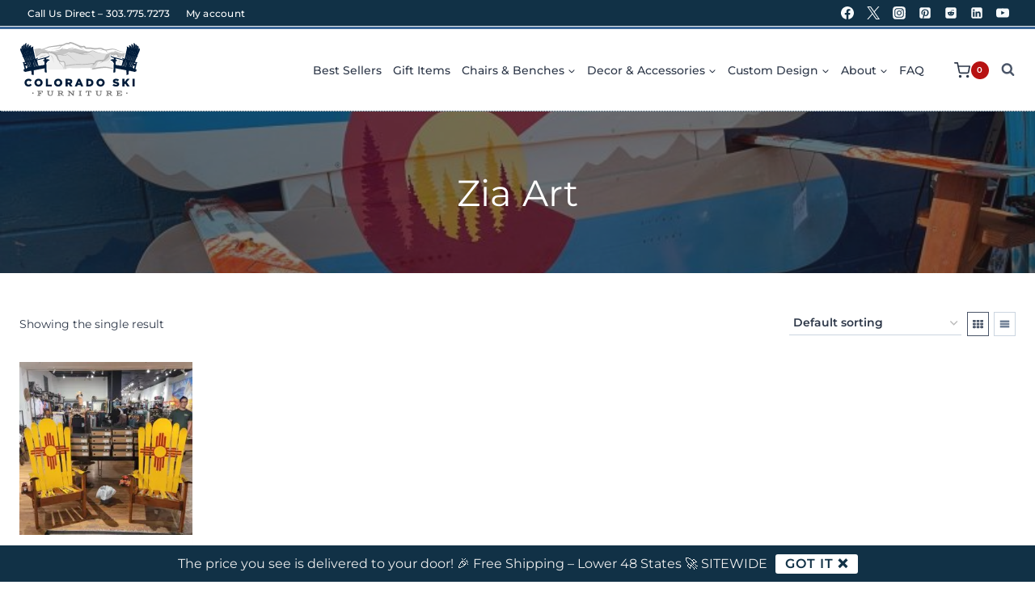

--- FILE ---
content_type: image/svg+xml
request_url: https://coloradoskichairs.com/wp-content/uploads/2023/09/Final-Logo-Files_Logo-Blue-H.svg
body_size: 19377
content:
<?xml version="1.0" encoding="UTF-8"?> <svg xmlns="http://www.w3.org/2000/svg" id="Chairs" viewBox="0 0 1339.17 617.97"><defs><style>.cls-1,.cls-2,.cls-3,.cls-4,.cls-5,.cls-6,.cls-7{stroke-width:0px;}.cls-1,.cls-4,.cls-6,.cls-7{fill:#b2b2b2;}.cls-2{fill:#686868;}.cls-3{fill:#001c3a;}.cls-4{opacity:.2;}.cls-5{fill:#fff;}.cls-6{opacity:.75;}.cls-7{opacity:.4;}</style></defs><path class="cls-3" d="m56.42,452.09v-.24c0-24.5,18.85-43.71,44.31-43.71,17.17,0,28.22,7.21,35.66,17.53l-17.53,13.57c-4.8-6-10.33-9.85-18.37-9.85-11.77,0-20.05,9.97-20.05,22.21v.24c0,12.61,8.28,22.45,20.05,22.45,8.77,0,13.93-4.08,18.97-10.21l17.53,12.49c-7.93,10.93-18.61,18.97-37.22,18.97-24.01,0-43.35-18.37-43.35-43.47Z"></path><path class="cls-3" d="m165.69,452.09v-.24c0-24.13,19.45-43.71,45.39-43.71s45.15,19.33,45.15,43.47v.24c0,24.13-19.45,43.71-45.39,43.71s-45.15-19.33-45.15-43.47Zm66.76,0v-.24c0-12.13-8.76-22.69-21.61-22.69s-21.25,10.33-21.25,22.45v.24c0,12.13,8.77,22.69,21.49,22.69s21.37-10.33,21.37-22.45Z"></path><path class="cls-3" d="m292.37,409.82h23.29v63.64h40.7v20.41h-64v-84.05Z"></path><path class="cls-3" d="m382.66,452.09v-.24c0-24.13,19.45-43.71,45.39-43.71s45.15,19.33,45.15,43.47v.24c0,24.13-19.45,43.71-45.39,43.71s-45.15-19.33-45.15-43.47Zm66.76,0v-.24c0-12.13-8.76-22.69-21.61-22.69s-21.25,10.33-21.25,22.45v.24c0,12.13,8.77,22.69,21.49,22.69s21.37-10.33,21.37-22.45Z"></path><path class="cls-3" d="m509.34,409.82h39.74c12.85,0,21.73,3.36,27.38,9.13,4.92,4.8,7.44,11.29,7.44,19.57v.24c0,12.85-6.84,21.37-17.29,25.82l20.05,29.3h-26.9l-16.93-25.46h-10.21v25.46h-23.29v-84.05Zm38.66,40.34c7.92,0,12.49-3.84,12.49-9.97v-.24c0-6.6-4.8-9.97-12.61-9.97h-15.25v20.17h15.37Z"></path><path class="cls-3" d="m647.31,409.22h22.45l35.78,84.65h-24.98l-6.12-15.01h-32.42l-6,15.01h-24.49l35.78-84.65Zm20.41,51.51l-9.37-23.89-9.49,23.89h18.85Z"></path><path class="cls-3" d="m737.73,409.82h32.42c30.02,0,47.43,17.29,47.43,41.54v.24c0,24.26-17.65,42.27-47.91,42.27h-31.94v-84.05Zm32.78,63.4c13.93,0,23.17-7.68,23.17-21.25v-.24c0-13.45-9.25-21.25-23.17-21.25h-9.49v42.75h9.49Z"></path><path class="cls-3" d="m850.72,452.09v-.24c0-24.13,19.45-43.71,45.39-43.71s45.15,19.33,45.15,43.47v.24c0,24.13-19.45,43.71-45.39,43.71s-45.15-19.33-45.15-43.47Zm66.76,0v-.24c0-12.13-8.77-22.69-21.61-22.69s-21.25,10.33-21.25,22.45v.24c0,12.13,8.76,22.69,21.49,22.69s21.37-10.33,21.37-22.45Z"></path><path class="cls-3" d="m1028.31,481.38l12.97-15.49c8.29,6.6,17.53,10.09,27.26,10.09,6.24,0,9.61-2.16,9.61-5.76v-.24c0-3.48-2.76-5.4-14.17-8.05-17.89-4.08-31.7-9.12-31.7-26.42v-.24c0-15.61,12.37-26.9,32.54-26.9,14.29,0,25.46,3.84,34.58,11.17l-11.65,16.45c-7.68-5.4-16.09-8.28-23.53-8.28-5.64,0-8.41,2.4-8.41,5.4v.24c0,3.84,2.88,5.52,14.53,8.16,19.33,4.2,31.34,10.45,31.34,26.18v.24c0,17.17-13.57,27.38-33.98,27.38-14.89,0-29.06-4.68-39.38-13.93Z"></path><path class="cls-3" d="m1136.98,409.82h23.29v34.1l28.94-34.1h27.62l-31.82,36.14,32.9,47.91h-27.98l-21.13-31.22-8.52,9.49v21.73h-23.29v-84.05Z"></path><path class="cls-3" d="m1249.13,409.82h23.41v84.05h-23.41v-84.05Z"></path><path class="cls-2" d="m220.11,586.33c0,3.58.84,4.65,4.73,4.65h6.17v6.02h-31.78v-6.02h5.64c2.51,0,4.27-.3,4.27-4.57v-32.01c0-3.58-.84-4.73-4.73-4.73h-5.18v-6.02h58.23l2.51,19.51-6.02.69c-1.68-10.82-6.33-13.18-14.02-13.18h-19.81v15.39h9.98c3.58,0,4.73-.84,4.73-4.73v-4.34h6.02v25.15h-6.02v-5.18c0-2.29-.38-3.96-4.65-3.96h-10.06v13.34Z"></path><path class="cls-2" d="m367.13,574.37c0,16.69-9.76,23.78-26.52,23.78s-27.51-7.09-27.51-23.78v-19.43c-.08-3.89-.99-5.41-4.57-5.41h-4.8v-5.87h30.03v5.87h-4.95c-4.04,0-4.5,1.83-4.65,5.41v18.9c0,11.89,7.32,16.69,17.76,16.69s17.83-4.8,17.83-16.69v-18.9c-.15-3.73-.38-5.41-4.34-5.41h-5.33v-5.87h26.37v5.87h-4.95c-4.12,0-4.34,1.83-4.34,5.41v19.43Z"></path><path class="cls-2" d="m458.76,543.66c11.43,0,22.02,3.12,22.02,15.39,0,8.99-7.32,13.64-13.34,14.71,2.29,8.23,10.29,18.98,23.32,17.15l.69,6.1c-22.33,3.05-32.69-11.36-35.82-21.87h-13.34v11.13c0,3.58.84,4.73,4.73,4.73h5.18v6.02h-30.71v-6.02h5.87c2.29,0,3.96-.38,3.96-4.65v-31.93c0-3.58-.84-4.73-4.73-4.73h-5.11v-6.02h37.27Zm-1.6,24.54c7.54,0,11.89-3.73,11.89-9.15s-4.65-8.54-11.66-8.54h-15.09v17.68h14.86Z"></path><path class="cls-2" d="m592.3,554.4c0-3.58-.84-4.73-4.73-4.73h-4.65v-6.02h26.67v6.02h-5.94c-2.29,0-3.96.38-3.96,4.65v42.68h-7.39l-40.62-41.76v31.02c0,3.58.84,4.73,4.73,4.73h4.65v6.02h-26.67v-6.02h5.87c2.29,0,3.96-.38,3.96-4.65v-31.93c0-3.58-.84-4.73-4.73-4.73h-5.11v-6.02h21.57l36.35,37.34v-26.6Z"></path><path class="cls-2" d="m676.76,586.33c0,3.58.84,4.65,4.73,4.65h5.18v6.02h-30.79v-6.02h5.94c2.29,0,3.96-.3,3.96-4.57v-32.01c0-3.81-1.14-4.73-4.73-4.73h-5.18v-6.02h30.79v6.02h-5.94c-2.29,0-3.96.46-3.96,4.65v32.01Z"></path><path class="cls-2" d="m731.49,564.16l2.59-20.5h58.99l2.59,20.5-6.02.69c-1.83-13.34-6.86-14.25-13.18-14.25h-7.39v35.67c0,3.58.84,4.73,4.73,4.73h5.18v6.02h-30.79v-6.02h5.94c2.29,0,3.96-.38,3.96-4.65v-35.74h-7.39c-6.33,0-11.36.91-13.18,14.25l-6.02-.69Z"></path><path class="cls-2" d="m903.9,574.37c0,16.69-9.76,23.78-26.52,23.78s-27.51-7.09-27.51-23.78v-19.43c-.08-3.89-.99-5.41-4.57-5.41h-4.8v-5.87h30.03v5.87h-4.95c-4.04,0-4.5,1.83-4.65,5.41v18.9c0,11.89,7.32,16.69,17.76,16.69s17.83-4.8,17.83-16.69v-18.9c-.15-3.73-.38-5.41-4.34-5.41h-5.33v-5.87h26.37v5.87h-4.95c-4.12,0-4.34,1.83-4.34,5.41v19.43Z"></path><path class="cls-2" d="m995.52,543.66c11.43,0,22.02,3.12,22.02,15.39,0,8.99-7.32,13.64-13.34,14.71,2.29,8.23,10.29,18.98,23.32,17.15l.69,6.1c-22.33,3.05-32.69-11.36-35.82-21.87h-13.34v11.13c0,3.58.84,4.73,4.73,4.73h5.18v6.02h-30.71v-6.02h5.87c2.29,0,3.96-.38,3.96-4.65v-31.93c0-3.58-.84-4.73-4.73-4.73h-5.11v-6.02h37.27Zm-1.6,24.54c7.54,0,11.89-3.73,11.89-9.15s-4.65-8.54-11.66-8.54h-15.09v17.68h14.86Z"></path><path class="cls-2" d="m1130.51,597h-59.44v-6.02h5.18c2.97,0,4.73-.23,4.73-4.57v-32.01c0-3.58-.84-4.73-4.73-4.73h-5.18v-6.02h58.23l2.51,19.51-6.02.69c-1.68-10.82-6.33-13.18-14.02-13.18h-19.81v15.39h9.98c3.58,0,4.73-.84,4.73-4.73v-4.34h6.02v25.15h-6.02v-5.18c0-2.29-.38-3.96-4.65-3.96h-10.06v17.15h18.29c9.98,0,14.25-1.75,16.61-16.08,1.98.23,3.96.46,5.94.61l-2.29,22.33Z"></path><rect class="cls-2" x="758.49" y="617.97" width="6.43" height="0"></rect><circle class="cls-2" cx="148.83" cy="568.35" r="7.5"></circle><circle class="cls-2" cx="1186.64" cy="568.35" r="7.5"></circle><path class="cls-4" d="m800.41,305.84c-14.81,1.75-24.86-14.61-16.65-27.06,12.82-19.44,29.54-41.44,41.71-45.32,22.54-7.18,1.23-24.56,32.13-28.58,30.9-4.02-.92,3.52,50.59-5.43,51.51-8.96,56.95-43.96,79.22-41.47,22.27,2.49,37.65-46.79,57.86-32.06,20.21,14.72,19.27,15.54,34.45,20.99,15.18,5.45-1.73,7.28,16.19,26.96,17.92,19.69,35.3,11.23,36.64,18.97,1.34,7.74,12.76-17.31,27.69,7.18,14.94,24.49,7.47,33.28,23.97,42.21,16.49,8.93,37.02,15.69,38.21,25.11,1.19,9.42-67.67,5.86-107.48,15.72-39.81,9.86-73.05,23.39-104.79,13.26-31.73-10.13-132.9.42-132.9.42l-76.85,9.1Z"></path><path class="cls-4" d="m507.93,307.76c2.42.06,4.81,0,7.14-.41,1.72-.46,3.24-1.24,4.07-2.52,1-1.52.79-3.53.12-5.58-12.82-15.2-17.8-47.28-25.43-69.94-10.52-31.25-52.82-29.92-60.59-42.19-7.77-12.27-12.9-32.63-26.24-25.4-13.34,7.23-19.34-23.58-53.07-52.37-33.73-28.8-24.13-6.55-63.05.58-38.91,7.14-14-1.73-49.97,1.28-35.97,3.01-30.53,34.74-68.23,57.17-37.69,22.42-82.96,55.51-82.96,55.51-18.4,30.03-26.94,83.95-26.94,83.95h443.94c.4-.05.8-.08,1.2-.07Z"></path><path class="cls-6" d="m75.13,257.27h0c3.9-11.88,8.75-23.84,14.6-33.39,0,0,45.27-33.09,82.96-55.51,37.69-22.42,32.26-54.16,68.23-57.17s11.06,5.86,49.97-1.28c17.02-3.12,24.76-9.13,30.9-12.5-14.97-2.43-28.62-5.45-39.08-8.79-43.71-13.93-37.48-2.56-37.48-2.56-14.44-22.7-42.39-12.8-41.96-8.42.43,4.39-112.64.79-112.64.79-21.65-.59-18.86,25.87-16.17,59.14,2.69,33.27-6.74,34.09-22.9,66.78-16.17,32.68,10.78,34.68,23.57,52.91Z"></path><path class="cls-7" d="m904.92,123.17c-37.93.98-58.4-14.09-87.92-21.24-29.52-7.15-27.64,3.78-57.52,11.57-29.88,7.78-28.82,4.75-51.83,20.34-23.01,15.58-96.49-25.1-141.2-24.14-44.71.96-19.31-1.33-67.87,23.79-48.56,25.11-13.41,7.52-55.78,3.36-20.96-2.06-41.78,2.81-57.47,8.25,9.04,12.79,14.21,20.69,21.68,16.63,13.34-7.23,18.47,13.12,26.24,25.4,7.77,12.27,50.08,10.94,60.59,42.19,3.17,9.42-11.86,59.91-8.85,70.7,19.96-1.53,68.32-13.18,81.28-10.45,22.57,4.77,131.48.4,141.61.39,10.13,0,79.07-2.84,110.41-.77,31.34,2.07,42.89-70.36,56.55-72.3,13.66-1.94,41.03,4.17,79.89-1.04,38.86-5.21,75.7-69.45,75.7-69.45,0,0-87.56-24.2-125.49-23.22Z"></path><path class="cls-1" d="m1204.76,264.4c-.85-.07-1.7-.12-2.55-.16-11.84-.65-23.72.17-35.45,1.69-23.48,3.12-46.4,8.87-69.3,13.66-11.44,2.44-22.87,4.72-34.32,6.3-11.43,1.55-22.92,2.55-34.15,1.84l-4.17-.28s-.05,0-.07,0l-4.11-.53-2.03-.26s-.05,0-.07-.01l-2-.39-4.02-.77s-.06-.01-.09-.02l-16.86-4.61c-11.78-2.73-23.75-4.77-35.75-5.49-12.01-1.03-24-.86-35.95-.54l-8.93.56c-2.97.21-5.96.34-8.91.67-5.91.62-11.86,1.05-17.73,1.86-23.58,2.85-46.86,6.91-70.02,11.26-4.62.88-9.23,1.78-13.83,2.69-1.57.8-2.92,1.79-3.77,3.23-1.82,3.04.21,7.72,3.07,9.22,2.59,1.35,6.11,1.08,8.93,1.09.69,0,1.37-.02,2.06-.03,2.16-.45,4.31-.9,6.47-1.34,22.92-4.69,45.86-9.07,68.87-12.22,22.99-3.11,46.1-5.13,68.98-4,11.46.38,22.77,2.02,33.91,4.28l17.15,4.2s.06.01.08.02l4.57.75,2.27.36s.05,0,.07,0l2.27.21,4.58.41s.04,0,.07,0l4.56.14c12.26.31,24.25-1.21,35.99-3.24,11.75-2.08,23.28-4.79,34.69-7.73,22.8-5.95,45.27-12.55,68.19-16.92,11.45-2.16,23.04-3.6,34.69-3.66.83-.01,1.66-.02,2.49,0,1.45.01,1.56-2.13.12-2.24Z"></path><path class="cls-1" d="m1179.65,229.38c-3.08-8.18-6.47-16.27-10.12-24.25-.74-1.54-1.3-2.96-2.25-4.65-.4-.82-.99-1.56-1.51-2.34-.02-.02-.03-.05-.05-.07-.62-.72-1.2-1.48-1.95-2.11-2.85-2.79-6.91-4.21-10.58-4.61-3.74-.46-7.27-.15-10.68.19-3.4.38-6.7.88-9.94,1.3-6.46.89-12.75,1.45-18.72.71-2.99-.36-5.85-1.02-8.63-2.01-2.8-1-5.48-2.25-7.13-3.72-1.7-1.49-2.16-2.7-2.47-5.09-.24-2.37.05-5.53.3-8.87.6-6.7.62-14.3-1.01-21.51-.77-3.6-1.94-7.18-3.25-10.48-1.31-3.27-2.69-6.55-4.88-10.07-1.18-1.76-2.55-3.69-5.1-5.53-.61-.44-1.39-.86-2.13-1.22-.02-.01-.04-.02-.07-.03-.82-.33-1.64-.65-2.52-.81-1.78-.4-3.45-.32-4.84-.15-2.74.42-4.53,1.14-6.12,1.65-1.57.54-2.91.97-4.21,1.29-2.58.65-4.99.84-7.55.62-.62-.04-1.26-.16-1.89-.22-.02,0-.04,0-.05,0-.64-.13-1.28-.22-1.93-.38l-.99-.25c-.33-.08-.61-.15-1.17-.27l-2.95-.6c-7.93-1.48-15.96-.5-23.09,1.64-7.19,2.14-13.67,5.39-19.76,8.95-6.06,3.61-11.68,7.66-17.15,11.81-10.75,8.45-20.77,17.63-30.36,26.79-4.71,4.52-9.47,8.87-14.27,12.7-4.84,3.85-9.61,6.78-14.79,8.53-5.17,1.81-11.23,2.57-17.66,3.11-6.43.53-13.06.91-19.69,1.41l-10,.78-5.14.52c-1.71.16-3.42.34-5.18.65l-5.2.82s-.04,0-.06.01l-5.32,1.23c-1.8.47-3.66,1.18-5.47,1.78-.91.31-1.85.84-2.77,1.25-.92.48-1.85.83-2.74,1.42-3.67,2.18-6.81,5.23-9.23,8.23-2.27,2.94-4.18,5.79-5.98,8.32-1.8,2.57-3.69,4.99-5.7,7.3-.15.17-.36.28-.59.29-24.01,1.74-36.87,3.71-49.31,5.62-13.06,2-26.57,4.07-53.3,5.87-26.69,1.79-40.35,1.27-53.56.76-13.42-.52-27.3-1.05-54.4.77-27.08,1.82-40.76,4.03-53.99,6.16-12.39,2-25.22,4.07-49.34,5.81-.46.03-.86-.3-.91-.76-.5-5.17-1.24-10.35-2.41-15.53-.64-2.92-1.51-5.83-2.46-8.69-.95-2.83-2.04-5.67-3.41-8.53-1.4-2.84-3.04-5.77-5.82-8.45-1.35-1.34-3.1-2.52-4.96-3.36-1.87-.84-3.82-1.31-5.61-1.54-3.57-.42-6.57-.28-9.37-.28-2.8.02-5.42-.06-8.01-.33-5.14-.55-10.21-1.85-15.03-3.82-4.83-1.84-8.93-4.49-12.21-7.79-3.29-3.3-5.74-7.44-7.77-12.27-4-9.68-6.97-21.57-12.9-32.63-.66-1.41-1.53-2.73-2.31-4.1-.49-.84-.99-1.68-1.49-2.48.26-.7.37-.99.63-1.69l.94-.29s.04-.01.06-.02l2.07-.49c1.39-.38,2.86-.54,4.29-.8,5.82-.87,11.85-.96,17.88-.79,6.04.34,12.1.89,18.14,1.86,6.08.85,11.97,2.18,18.13,3.4,6.19,1.26,12.49,2.22,18.94,2.42,3.23.05,6.5-.07,9.78-.6,3.27-.52,6.55-1.52,9.57-3.02,3.01-1.46,5.66-3.57,7.94-4.6,1.15-.51,2.24-.72,3.47-.64,1.23.09,2.54.4,3.86.9,2.66.97,5.31,2.46,7.89,4.03,1.3.77,2.57,1.63,3.85,2.46l3.75,2.65c9.96,7.14,19.26,15.37,28.72,23.41,9.44,8.06,19.02,16.04,29.17,23.27,10.14,7.23,20.86,13.71,32.24,18.76,11.37,5.06,23.4,8.61,35.7,10.31-12.25-2.03-24.13-5.89-35.28-11.22-11.17-5.31-21.61-12.02-31.48-19.46-9.88-7.44-19.17-15.61-28.38-23.91-9.23-8.28-18.31-16.78-28.33-24.38l-3.78-2.82c-1.3-.89-2.58-1.81-3.92-2.66-2.67-1.72-5.4-3.39-8.55-4.64-1.57-.63-3.28-1.12-5.14-1.3-1.86-.19-3.93.16-5.63.87-1.72.7-3.11,1.6-4.42,2.38-1.31.79-2.57,1.49-3.86,2.11-5.13,2.42-11.03,2.9-16.97,2.62-5.95-.35-11.94-1.4-17.87-2.78-1.1-.25-2.21-.51-3.32-.76,2.87-.19,5.74-.73,8.52-1.47,4.99-1.36,9.78-3.33,14.43-5.56,9.3-4.49,18.02-10.06,26.29-16.29,4.11-3.08,8-6.67,11.97-9.16,2-1.21,3.94-1.96,6.03-1.99,1.08.09,2.13.06,3.26.38.56.13,1.11.21,1.68.38l1.7.55c4.6,1.54,8.91,3.92,14.12,5.85,2.6.85,5.33,1.66,8.36,1.7,1.47.12,2.99-.12,4.48-.36.03,0,.06-.01.1-.02l2.13-.6c.69-.23,1.33-.51,2-.77,2.55-1.1,4.62-2.13,6.73-2.7l1.52-.37s.07-.02.11-.02l1.56-.16.81-.09.84.03,1.67.04c4.54.3,9.2,1.85,13.85,3.48,9.61,3.56,19.32,7.11,29.52,9.68.66.16,1.32.31,1.98.46l-.05.21,6.15,1.91,6.59,1.97c4.41,1.27,8.83,2.5,13.29,3.61,8.91,2.25,17.94,4.15,27.18,5.31,4.59.55,9.48.71,13.8.86,4.45.27,8.91.74,13.38,1.32,8.94,1.17,17.91,2.86,27.11,3.73,4.59.42,9.25.63,13.91.36,2.32-.11,4.68-.45,6.95-.77l3.26-.45s.03,0,.05,0c1.09-.08,2.18-.19,3.28-.24,4.4-.18,8.82.3,13.05,1.54,4.25,1.2,8.23,3.27,12.03,5.64,1.89,1.22,3.75,2.49,5.59,3.82,1.86,1.33,3.67,2.64,5.35,4.12,3.38,2.96,6.47,6.3,9.53,9.65,3.07,3.35,6.08,6.77,9.31,10,1.64,1.58,3.27,3.18,5.11,4.54,1.82,1.33,3.78,2.69,6.06,3.02-2.27-.42-4.15-1.83-5.91-3.22-1.77-1.41-3.34-3.06-4.91-4.7-3.09-3.32-5.97-6.84-8.92-10.31-2.95-3.47-5.93-6.93-9.28-10.1-1.68-1.6-3.51-3.02-5.3-4.4-1.8-1.41-3.64-2.77-5.53-4.09-3.81-2.57-7.9-4.91-12.38-6.36-4.45-1.48-9.18-2.18-13.86-2.15-1.16.02-2.32.09-3.48.13-.02,0-.03,0-.05,0l-3.46.35c-2.24.24-4.4.47-6.62.49-4.43.09-8.88-.27-13.32-.84-8.89-1.17-17.76-3.17-26.8-4.7-4.53-.76-9.1-1.42-13.72-1.86-4.76-.35-8.96-.63-13.39-1.32-4.02-.65-8.03-1.47-12.03-2.4-.95-.22-.82-1.62.16-1.66.91-.04,1.82-.08,2.73-.12l15.3-.94c10.13-.62,20.28-.87,30.59-1.32,5.16-.25,10.38-.6,15.65-1.38,5.26-.79,10.62-2.01,15.67-4.17,5.1-2.14,9.58-4.95,13.95-7.57,4.36-2.65,8.64-5.18,13.07-7.22,4.42-2.05,8.97-3.58,13.63-4.33,4.65-.73,9.37-.44,13.99.54.02,0,.04,0,.06.01l3.42.91c1.15.32,2.24.86,3.36,1.28,2.28.78,4.37,2.05,6.53,3.18l6.98,3.66c2.39,1.16,4.88,2,7.31,3.01,9.89,3.5,20.04,5.63,30.21,7.25,12.94,1.93,25.94,3.04,38.95,3.45,1.09.03,1.2-1.58.11-1.69-12.91-1.26-25.73-3.05-38.36-5.63-9.92-2.04-19.78-4.54-29.03-8.28-2.25-1.04-4.57-1.96-6.75-3.08l-6.49-3.66c-2.33-1.31-4.58-2.76-7.13-3.74-1.25-.51-2.45-1.14-3.75-1.55l-3.92-1.18c-5.31-1.31-10.92-1.82-16.41-1.12-5.47.73-10.71,2.44-15.6,4.59-4.9,2.15-9.48,4.76-13.9,7.34-4.43,2.56-8.72,5.1-13.09,6.83-8.81,3.55-18.72,4.32-28.82,4.75-10.12.39-20.41.57-30.69,1.15l-15.3,1.03c-5.04.27-10.07.51-15.07.46-8.76.05-17.37-.78-25.87-2.47l-.57-.2-.54-.18-.65-.2-.04.19c-.63-.13-1.25-.26-1.88-.4-9.69-2.25-19.28-5.54-28.9-8.91-5-1.63-10.16-3.34-15.88-3.58h-2.16s-1.03.02-1.03.02c-.03,0-.07,0-.1,0l-1.05.14-2.13.3s-.07.01-.1.02l-2.09.56c-2.81.86-5.29,2.21-7.4,3.19-2.13,1.02-4,1.5-6.14,1.46-2.1.06-4.37-.51-6.63-1.17-4.42-1.46-9.21-3.89-14.39-5.38l-1.97-.54c-.66-.17-1.39-.26-2.08-.39-1.36-.3-2.89-.28-4.36-.29-3.07.16-5.98,1.48-8.26,3.02-2.35,1.55-4.24,3.3-6.21,4.97l-5.75,5.01c-7.71,6.52-16.03,12.39-24.86,17.38-4.41,2.48-8.98,4.71-13.77,6.37-3.07,1.09-6.27,1.93-9.53,2.26-.1,0-.2,0-.29-.02-4.41-1.02-8.89-2.06-13.38-2.81-6.19-1.17-12.48-1.92-18.81-2.44-6.36-.35-12.78-.44-19.27.35-1.62.24-3.25.39-4.87.78l-2.41.5s-.04,0-.06.01l-2.41.68c-.81.21-1.62.52-2.43.81-.05.02-.1.04-.15.05l-.75-1.05-2.9-3.71s-.02-.02-.03-.04c-1.07-1.22-2.12-2.44-3.25-3.64-2.36-2.36-4.93-4.72-7.84-6.6-2.86-1.99-5.91-3.44-8.87-4.78-1.47-.61-2.94-1.18-4.41-1.75l-4.32-1.5c-5.7-1.87-11.2-3.47-16.7-5.14l-8.2-2.48-8.28-2.55c-2.81-.85-5.65-1.68-8.6-2.46-1.49-.38-2.99-.76-4.64-1.09l-1.25-.24-1.37-.21c-.96-.12-2.03-.23-3.38-.22-.36,0-.8.05-1.2.08l-.62.07-.79.16-.79.19c-.26.07-.62.21-.92.33-.62.24-1.24.54-1.88.97-.65.41-1.14.84-1.62,1.3-.27.25-.42.43-.57.6l-.46.55-.37.5c-.53.18-1.6.35-2.67.46-1.13.11-2.37.17-3.65.18-2.57.05-5.26-.1-8.04-.26l-8.63-.51-4.35-.24-2.24-.11-1.22-.04h-.77s-.5,0-.5,0l-.55.03c-.36.05.04-.04-.94.13-1.45.94-.2-.59-1.75.59-.3.12-.75.3-1.05.41-1.24.1-2.59.17-3.94.23l-17.22.57c-1.46.05-2.96.13-4.47.24l-2.26.15-2.33.24c-3.08.29-6.4.87-9.69,1.81-3.32,1.02-6.52,2.51-9.33,4.21-1.4.84-2.7,1.74-4,2.62-1.22.91-2.49,1.8-3.66,2.72-4.74,3.64-9.08,7.34-13.55,10.97l-6.67,5.42-3.34,2.7-3.33,2.59c-8.9,6.89-18.33,13.2-28.09,19.08-9.72,5.94-19.83,11.32-30.06,16.55-6.68,3.47-13.52,6.71-20.26,10.15-.94.48-.33,1.9.66,1.55,1.7-.59,3.39-1.18,5.09-1.76,5.44-1.93,10.87-3.87,16.29-5.91,10.84-4.05,21.5-8.65,32.01-13.72,10.46-5.13,20.7-10.88,30.47-17.45l3.67-2.46,3.55-2.51,7.05-5.07c4.67-3.37,9.34-6.83,13.88-10.01,1.14-.8,2.26-1.51,3.39-2.27,1.12-.67,2.22-1.36,3.32-1.95,2.18-1.17,4.29-2,6.5-2.57,4.44-1.08,9.89-1.22,15.49-1.26,5.6-.04,11.36.14,17.31.03,1.5-.03,2.99-.06,4.59-.15.81-.05,1.63-.1,2.64-.22l.85-.12.59-.12.29-.06.49-.14.54-.18s.07-.03.09-.04l1.44.11,4.27.35,8.59.72c2.3.17,4.68.32,7.12.38.2,0,.4.08.55.22l.62.58c.3.28.6.55.89.84.02.02.04.04.06.07l.8.95,1.68,1.97c.54.68,1,1.44,1.5,2.15l1.49,2.19c.55.84,1.09,1.69,1.66,2.52,2.34,3.29,5.24,6.24,8.49,8.62,3.26,2.37,6.83,4.15,10.32,5.66,3.51,1.52,6.95,2.84,10.16,4.45,3.19,1.62,6.18,3.51,8.67,5.98,5.07,4.88,8.15,11.66,10.14,18.69,1.03,3.51,1.69,7.16,2.51,10.84.76,3.67,1.67,7.33,2.59,10.97,1.93,7.25,4.1,14.55,7.92,21.13,1.02,1.6,2.13,3.16,3.51,4.5.62.7,1.46,1.18,2.19,1.77.03.02.06.05.09.07.39.25.82.42,1.23.64.43.2.84.47,1.31.56,3.68,1.2,7.55.59,11.15-.31-3.63.75-7.51,1.15-10.97-.16-.45-.1-.83-.39-1.23-.59-.38-.22-.78-.4-1.13-.65-.03-.02-.06-.05-.09-.07-.67-.6-1.44-1.07-2-1.77-1.26-1.33-2.26-2.88-3.18-4.47-3.42-6.55-5.26-13.84-6.84-21.09-.75-3.65-1.49-7.29-2.08-10.98l-.94-5.53c-.32-1.87-.67-3.74-1.12-5.59-.89-3.71-2.03-7.4-3.67-10.93-1.63-3.53-3.79-6.9-6.52-9.8-2.7-2.94-6.03-5.24-9.41-7.15-3.4-1.89-6.89-3.4-10.18-5.01-3.3-1.6-6.39-3.34-9.09-5.5-2.69-2.16-4.99-4.72-6.86-7.61l-1.33-2.22-1.55-2.53c-.54-.84-1.01-1.71-1.6-2.52l-.9-1.16c1.22-.15,2.5-.37,4-.8.53-.14,1.18-.39,1.76-.6.63-.27,1.28-.57,1.96-.96.94-.51,1.97-1.34,2.8-2.17.33.06.69.12,1.04.21,1.17.24,2.46.57,3.76.91,2.61.7,5.3,1.5,7.99,2.34l8.21,2.58,8.32,2.56c5.52,1.66,11.09,3.24,16.33,4.94,5.27,1.7,10.03,3.54,13.8,6.07,3.82,2.45,7.15,5.92,10.4,10.18l2.4,3.26c.8,1.1,1.56,2.27,2.35,3.4.82,1.15,1.49,2.26,2.17,3.37.67,1.12,1.44,2.18,2.02,3.37,2.63,4.55,4.7,9.53,6.74,14.74,2.03,5.22,3.97,10.75,6.63,16.45,2.63,5.65,6.26,11.55,11.35,16.19,1.07.97,2.19,1.88,3.33,2.74.09.07.17.16.23.26,2.2,3.88,4.24,7.82,5.88,11.8.91,2.35,1.81,4.88,1.85,6.86,0,1.97.7,3.84,1.61,5.27.91,1.45,1.99,2.59,3.08,3.61,2.2,2.02,4.49,3.61,6.74,5.2,2.25,1.57,4.47,3.1,6.61,4.71,4.25,3.21,8.22,6.77,11.04,11.16.73,1.08,1.34,2.23,1.9,3.4.56,1.2,1.11,2.46,1.64,3.7,1.07,2.49,2.04,5.01,3,7.57.5,1.28.99,2.61,1.77,3.88.78,1.29,1.89,2.31,2.98,3.17,2.22,1.7,4.51,3.16,6.77,4.69,2.25,1.52,4.45,3.12,6.5,4.9,1.01.9,2.01,1.83,2.87,2.87.44.52.84,1.07,1.18,1.65.32.58.64,1.23.56,1.92.12-.68-.16-1.37-.45-1.97-.31-.61-.68-1.2-1.09-1.75-.81-1.11-1.76-2.11-2.73-3.08-1.96-1.92-4.08-3.68-6.25-5.35-2.16-1.67-4.38-3.29-6.39-5.03-.99-.89-1.86-1.81-2.43-2.9-.58-1.09-.98-2.37-1.39-3.65-.8-2.6-1.63-5.24-2.56-7.82-.47-1.3-.93-2.57-1.44-3.88-.54-1.32-1.14-2.63-1.86-3.86-2.81-5.01-6.88-9.11-11.1-12.72-4.19-3.63-8.84-6.78-12.34-10.36-1.73-1.78-2.86-3.71-2.7-5.2-.02-.76-.06-1.64-.11-2.46,0-.03,0-.07-.01-.1l-.4-2.23c-.13-.77-.37-1.43-.55-2.16-.19-.71-.39-1.42-.64-2.09-.28-.82-.57-1.62-.87-2.42-.26-.68.4-1.35,1.09-1.09.62.23,1.23.45,1.85.65,5.93,2.12,12.23,3.32,18.57,3.61,3.15.14,6.29.04,9.24-.16,2.94-.19,5.71-.47,7.88-.35,2.16.16,3.49.57,5,1.79,1.51,1.2,2.96,3.24,4.27,5.45,1.31,2.24,2.51,4.69,3.59,7.24,1.08,2.52,2.05,5.08,2.9,7.71,1.75,5.25,3,10.73,4.03,16.3,1.03,5.57,1.74,11.25,2.6,16.97.86,5.71,1.66,11.51,3.35,17.18.51,1.64,1.13,3.27,1.9,4.82.14.29.44.47.77.47h.02c.59,0,.98-.58.79-1.14-.51-1.53-.86-3.12-1.14-4.73-.95-5.54-1.1-11.26-1.29-17.01-.09-3.25-.21-6.52-.37-9.8-.02-.46.33-.85.79-.89,24.47-1.76,37.48-3.86,50.04-5.89,13.05-2.11,26.54-4.29,53.25-6.08,26.68-1.79,40.34-1.27,53.56-.76,13.42.52,27.3,1.05,54.41-.77,27.07-1.82,40.74-3.92,53.97-5.94,10.14-1.55,20.56-3.15,37.22-4.63.82-.07,1.26.95.64,1.48-.9.77-1.82,1.53-2.78,2.25l-3.74,2.96-2.37,1.77c-.06.04-.08.1-.12.16.15.42.27.87.35,1.33.79.44,1.57.9,2.33,1.39,3.52,1.39,7.67,1.72,11.74,1.23,2.5-1.79,4.88-3.8,7.29-5.76,5.28-4.57,10.3-9.79,14.54-15.31,2.18-2.76,4.03-5.37,5.9-7.61,1.83-2.08,3.59-3.61,5.66-4.77.49-.33,1.15-.51,1.7-.79.6-.24,1.11-.55,1.77-.74,1.35-.36,2.6-.83,4.02-1.15l4.33-.86s.04,0,.05,0l4.58-.6c1.52-.23,3.1-.36,4.7-.47l4.76-.37,9.84-.54c6.59-.31,13.2-.62,19.99-1.08,2.3-.17,4.65-.36,7.05-.63.83-.09,1.28.94.64,1.49-3.7,3.18-7.61,6.12-11.72,8.78-5.62,3.73-11.73,6.68-18.09,9.03l-4.79,1.63s-.05.02-.07.02l-4.93,1.19-2.46.58s-.05.01-.08.02l-2.5.34-5.1.69,5.15-.19,2.55-.1s.05,0,.08,0l2.52-.34,5.11-.72s.05,0,.08-.01l5.03-1.18c6.71-1.76,13.32-4.19,19.51-7.48,6.22-3.22,12.16-7.02,17.72-11.34,2.27-1.79,4.48-3.65,6.64-5.59.08-.07.18-.13.28-.17l1.55-.54c.91-.33,1.78-.77,2.67-1.16.87-.41,1.79-.78,2.62-1.24l2.49-1.4c3.29-1.9,6.27-4.04,9.07-6.22,5.57-4.4,10.62-9,15.49-13.63,9.54-9.18,19.06-17.95,29.1-25.95,5.02-3.93,10.13-7.71,15.41-10.96,5.28-3.21,10.73-5.93,16.21-7.73,5.48-1.79,10.97-2.5,16.12-1.66l1.14.19c-4.27,3.52-8.08,7.57-11.23,12.08-1.8,2.64-3.5,5.36-4.87,8.23l-1.06,2.1s-.02.04-.03.06l-.88,2.17c-.57,1.44-1.22,3-1.73,4.35-1.99,5.61-4.62,11.01-7.42,16.32-2.86,5.29-6.12,10.37-9.56,15.34-3.52,4.9-7.27,9.66-11.3,14.19-4.07,4.48-8.37,8.76-13.01,12.67-4.64,3.9-9.66,7.41-15.22,9.92,5.69-2.21,10.95-5.47,15.84-9.14,4.9-3.68,9.48-7.77,13.85-12.08,4.32-4.36,8.39-8.97,12.24-13.76,3.77-4.86,7.38-9.86,10.62-15.13,3.18-5.29,6.21-10.73,8.61-16.49.64-1.47,1.25-2.7,1.87-4.05l.91-1.95s.02-.04.03-.07l1.08-1.86c1.39-2.56,3.08-4.94,4.83-7.24,3.57-4.56,7.85-8.51,12.61-11.7,1.24-.87,2.54-1.65,3.87-2.38.13-.07.28-.11.42-.1,1.7.04,3.41-.03,5.12-.21,2.05-.26,4.07-.67,5.97-1.22,1.9-.54,3.7-1.2,5.24-1.79,1.53-.59,2.86-1.04,3.4-1.14.07-.01.09-.02.12-.02.31.26.86.85,1.39,1.59,1.42,2.04,2.83,4.81,4.1,7.64,1.26,2.8,2.28,5.49,3.04,8.35,1.54,5.69,1.87,11.5,1.62,18-.06,3.27-.35,6.76.25,10.98.31,2.09.97,4.43,2.21,6.56,1.21,2.14,2.93,3.91,4.68,5.21.02.02.05.04.08.05,3.79,2.42,7.68,4.05,11.6,5.1.4.11.66.48.62.9-.15,1.51-.27,3.01-.36,4.54-.18,3.4-.23,6.79-.02,10.17.23,3.38.63,6.75,1.41,10.03.13.52.27,1.04.41,1.55.28.98,1.72.7,1.65-.31-.26-3.72.01-7.46.52-11.12.44-3.17,1.14-6.31,1.95-9.4.39-1.45.81-2.91,1.27-4.35.12-.38.48-.61.88-.58,7.74.62,15.38-.52,22.36-2.02,6.55-1.37,12.94-3.2,18.76-3.05,1.45.03,2.82.25,4.09.66,1.28.38,2.46.99,3.5,1.84,2.19,1.59,3.61,4.21,5.34,7.15,3.34,5.69,6.5,11.49,9.59,17.34.99,1.84,1.96,3.69,2.91,5.54.49.94,1.92.31,1.55-.68Z"></path><path class="cls-1" d="m1074.03,137.53s.05.04.07.05c-.02,0-.05-.01-.06-.04-.02.02-.05-.05,0-.01Z"></path><path class="cls-1" d="m279.26,119.23c.24.27.16.2,0,0h0Z"></path><path class="cls-1" d="m317.5,107.21s-.02,0-.03.01c0,0,0,0,0,0,.06-.03.05-.03.03,0Z"></path><path class="cls-1" d="m290.93,109.93s-.03,0-.04,0c-.07-.09-.14-.17-.19-.24-.22-.27-.05-.16.23.23Z"></path><polygon class="cls-1" points="282.81 107.74 282.7 107.76 282.74 107.75 282.81 107.74"></polygon><path class="cls-1" d="m203.28,77.66c5.81-.39,11.44-1.01,16.92-.8,2.71.09,5.44.4,7.53,1.24,1.05.42,1.83.92,2.43,1.62.32.33.62.8.98,1.35.39.59.79,1.29,1.51,2.1.66.79,1.65,1.55,2.64,2.04,1.01.49,2,.74,2.93.91,1.26.21,2.4.24,3.51.21l.17.66c1.06-.32,2.18-.62,3.33-.91,2.43-.28,4.74-.72,7.05-1.18,1.03-.22,2.06-.46,3.08-.7,1.03-.13,2.07-.27,3.1-.35,2.81-.21,5.64-.34,8.42-.13,2.8.12,5.54.61,8.19,1.35,1.29.44,2.62.84,3.8,1.5,1.19.53,2.55,1.35,3.84,2.07,2.64,1.42,5.33,2.72,8.07,3.88,5.49,2.28,11.16,4.12,16.97,5.15-5.65-1.67-11-4.12-16.09-6.94-2.54-1.43-4.99-2.99-7.37-4.63-2.22-1.63-4.94-3.6-7.84-4.78-1.48-.6-2.98-1.13-4.51-1.56,10.19-3.04,20.29-6.27,30.36-9.91,5.45-1.99,10.95-4.18,16.2-6.34,2.64-1.1,5.12-1.98,7.63-2.74,1.28-.33,2.54-.67,3.85-.95,1.34-.25,2.63-.55,4-.76,10.96-1.71,22.47-2.81,33.85-4.02,11.42-1.18,22.91-2.35,34.39-3.79,5.74-.73,11.5-1.48,17.26-2.38,5.76-.87,11.53-1.98,16.94-2.76,5.43-.77,10.97-1.29,16.64-1.68l6.63-.43c-3.29,2.36-6.53,4.83-9.65,7.53-1.28,1.15-2.56,2.3-3.77,3.62-.62.6-1.21,1.35-1.79,2.1-.27.34-.63.82-.82,1.03l-.62.76c-1.75,2.04-4.37,3.77-7.08,5.27-5.56,2.92-11.71,5.08-17.95,6.84-6.25,1.76-12.63,3.19-19.07,4.25-1.61.28-3.22.51-4.84.73-1.63.25-3.3.46-4.93.77-3.27.57-6.51,1.26-9.73,1.99-12.87,2.96-25.54,6.55-38.13,10.36,12.77-3.17,25.61-6.11,38.53-8.4,3.23-.57,6.47-1.08,9.7-1.48,1.62-.22,3.22-.34,4.86-.51,1.65-.15,3.31-.3,4.95-.5,6.6-.75,13.15-1.86,19.65-3.34,6.5-1.49,12.95-3.37,19.21-6.25,3.1-1.54,6.21-3.25,8.93-6.06l1.75-1.97c.46-.53.9-1.06,1.5-1.57,1.07-1.05,2.29-2.04,3.5-3.03,4.99-3.9,10.5-7.39,16.04-10.76,1.84-1.1,3.72-2.17,5.59-3.25,4.5-.88,8.95-2.14,13.28-3.64,5.87-2.05,11.41-4.77,16.5-7.29,5.11-2.52,9.79-4.64,14.5-5.74,4.69-1.14,9.53-1.36,14.61-.75l1.95.18,2.43.26c1.67.13,3.36.24,5.23.17.88.01,1.95-.14,2.92-.23.51-.07,1.08-.19,1.62-.29l.81-.17.89-.27c1.15-.34,2.44-.9,3.69-1.65,1.25-.77,2.49-1.81,3.41-2.91,1-1.13,1.59-2.19,2.11-3.07.29-.53.53-.99.7-1.3.24-.02.53-.04.9-.01.41-.01.95.04,1.49.1.51.03,1.12.14,1.7.23,2.37.39,4.94.99,7.55,1.73,2.6.71,5.24,1.54,7.88,2.41,5.28,1.76,10.6,3.65,15.87,5.72,10.6,3.99,21,8.42,31.33,13.12,9.08,4.08,17.95,8.55,27.5,12.7,3.38,2.78,6.84,5.45,10.33,8.07,7.32,5.46,14.86,10.57,22.5,15.49,7.63,4.94,15.45,9.55,23.31,14.06,3.93,2.25,7.93,4.38,11.89,6.57l12.03,6.29-11.53-7.15c-3.78-2.48-7.6-4.89-11.35-7.41-7.48-5.06-14.9-10.2-22.08-15.64-5.99-4.51-11.87-9.15-17.58-13.97,1.44.42,2.97.67,4.45,1.01.79.16,1.56.34,2.36.48l2.4.31c1.6.18,3.2.48,4.81.49l4.82.2,4.76-.19c1.6-.02,3.14-.23,4.69-.41l4.54-.54c2.59-.38,5.14-.61,7.24-.57h.77s.63.09.63.09c.49.02.68.13,1,.16.03.01.05.02.08.03l.19.41.33.79c.5,1.22,1.22,3.14,2.47,5.13,1.22,2,3.03,3.9,4.9,5.24.94.74,1.88,1.23,2.84,1.78.93.47,1.87.88,2.79,1.25,3.66,1.37,7.02,1.95,10.25,2.33,6.48.75,12.52.64,18.51.36,11.18-.54,22.14-.38,33.07.99,5.46.63,10.98,1.61,16.64,2.58,5.67,1.01,11.59,1.94,17.6,2.57,12.09,1.16,24.27.62,36-.94,2.96-.32,5.86-.82,8.77-1.31l8.46-1.41c5.36-.87,10.7-1.35,15.87-1.22,5.18.12,10.13.9,14.93,2.59,4.21,1.41,8.41,3.57,13,5.83-2.22.33-4.44.7-6.63,1.15-2.69.6-5.38,1.18-8.01,1.96-2.66.68-5.25,1.57-7.84,2.42-2.6.84-5.11,1.92-7.66,2.86-2.51,1.05-4.98,2.18-7.46,3.26,2.6-.77,5.18-1.58,7.78-2.31,2.63-.62,5.22-1.37,7.87-1.88,2.64-.52,5.27-1.08,7.93-1.42,2.64-.44,5.31-.68,7.96-.94,5.31-.4,10.63-.5,15.86-.12.86.07,1.71.16,2.57.24,2.38.78,4.8,1.48,7.26,1.95,3.54.74,7.1,1.16,10.64,1.37.27.64.56,1.27.85,1.9.56,1.08,1.1,2.17,1.76,3.17.32.51.63,1.02.96,1.52l1.07,1.43c2.89,3.8,6.45,6.92,10.29,9.43l2.95,1.75c.99.57,2.05.98,3.07,1.48,2.01,1.04,4.2,1.64,6.29,2.41,2.12.68,4.32,1.1,6.45,1.66l6.53,1-6.26-1.97c-2.01-.87-4.05-1.6-5.98-2.55-1.89-1.04-3.85-1.91-5.58-3.18-.87-.61-1.8-1.13-2.62-1.79l-2.44-2c-3.11-2.79-5.76-5.99-7.68-9.52l-.71-1.32-.59-1.37c-.29-.62-.52-1.27-.74-1.91.08,0,.16,0,.24,0,12.17-.42,23.83-2.65,35.17-5.56l8.25-2.03c2.7-.69,5.44-1.1,8.16-1.67,5.47-.83,10.96-1.57,16.47-1.63,11.02-.4,21.99,1.28,32.76,4.31,10.78,3.03,21.38,7.34,32.23,11.34,5.42,2,10.9,3.93,16.47,5.61,2.77.88,5.59,1.62,8.4,2.38,2.84.65,5.65,1.41,8.51,1.94,11.4,2.32,22.99,3.59,34.56,3.69,11.57.09,23.08-.8,34.48-2.33-11.47.73-22.97.8-34.37-.08-11.4-.79-22.68-2.68-33.65-5.59-10.98-2.9-21.61-6.89-32.11-11.38-10.51-4.45-21.02-9.34-32.21-13.09-11.19-3.68-23.14-5.95-35.12-5.98-6-.14-11.95.42-17.86,1.09-2.92.49-5.89.83-8.79,1.45l-8.56,1.77c-11.01,2.34-22.11,4.16-32.94,4.22-5.41.02-10.7-.48-15.73-1.69-5.06-1.16-9.79-3.13-14.67-5.65-4.89-2.5-10.13-5.57-16.16-7.81-5.99-2.3-12.49-3.51-18.79-3.82-6.32-.33-12.48.2-18.47,1.05l-8.56,1.28c-2.77.42-5.54.86-8.3,1.1-11.06,1.29-21.99,1.56-32.77.36-5.41-.66-10.84-1.59-16.46-2.69-5.65-1.06-11.43-2.2-17.37-2.99-11.86-1.75-23.97-1.87-35.74-1.39-5.48.24-10.97.26-15.91-.36-2.47-.28-4.8-.78-6.52-1.45-.4-.17-.79-.35-1.14-.51-.28-.19-.63-.34-.8-.51-.46-.34-.67-.55-.95-1.01-.29-.45-.62-1.22-1.19-2.66l-.5-1.2-.69-1.46c-.32-.57-.6-1.1-1-1.69-.44-.6-.82-1.18-1.38-1.75-1.04-1.15-2.35-2.17-3.63-2.87-1.32-.76-2.52-1.16-3.74-1.54-1.09-.25-2.28-.54-3.23-.62l-1.51-.17-1.38-.05c-3.64-.08-6.83.25-9.92.67l-4.02.45c-1.3.15-2.61.32-3.89.32-10.33.64-19.97-1.57-30.11-5.87-10.11-4.11-20.53-9.33-31.13-14.04-10.61-4.76-21.39-9.28-32.32-13.33-5.43-2.1-10.96-4.03-16.58-5.87-2.82-.92-5.66-1.8-8.62-2.59-2.93-.81-5.96-1.52-9.26-2.05-.84-.12-1.64-.26-2.57-.33-.89-.08-1.78-.17-2.81-.16-1.93-.02-4.25.06-7.14,1.15-1.42.52-2.97,1.47-4.24,2.63-1.2,1.14-2.17,2.49-2.68,3.41-.6,1.02-.89,1.65-1.15,2.1-.1.18-.18.32-.24.41-.04.02-.07.03-.15.05l-.13.06-.24.04c-.17.03-.3.08-.5.11-.46.02-.81.13-1.37.12-1,.06-2.18,0-3.38-.06l-1.86-.17-2.34-.18c-1.61-.1-3.19-.29-4.83-.29l-4.93.1c-1.65.15-3.31.37-4.96.57-1.65.25-3.27.67-4.89,1.02-6.48,1.64-12.27,4.48-17.41,7.11-5.17,2.66-9.93,5.08-14.89,6.9-1.22.52-2.49.86-3.73,1.28l-1.88.61c-.63.18-1.28.32-1.91.49-1.28.3-2.54.67-3.84.93l-3.92.7c-1.29.28-2.64.38-3.97.53l-4,.44-8.68.71c-5.79.51-11.69,1.09-17.61,2.13-5.94,1.03-11.43,2.25-17.01,3.24-5.57,1.03-11.18,1.92-16.82,2.79-11.29,1.73-22.62,3.19-34.03,4.69-11.43,1.53-22.79,2.88-34.46,5.19-1.46.28-2.96.68-4.43,1.01-1.48.37-2.99.84-4.47,1.28-2.96,1-5.85,2.19-8.47,3.39-5.29,2.41-10.39,4.66-15.66,6.82-10.5,4.27-21.32,8.09-32.1,11.79-5.26,1.78-10.54,3.47-15.81,4.88-.65.03-1.3.05-1.95.1-3.07.23-6.01.57-9.21,1.15l.16.64c-.32,0-.63-.02-.92-.05-.48-.06-.9-.16-1.2-.27-.29-.14-.5-.23-.77-.53-.55-.49-1.36-2-2.72-3.39-1.35-1.41-3.13-2.39-4.78-2.93-3.34-1.1-6.43-1.2-9.45-1.18-6.02.04-11.81,1.07-17.43,1.76-11.33,1.45-22.75,2.4-34.19,2.71-5.72.21-11.46.23-17.19.08-5.73-.17-11.47-.47-17.17-1.19,22.66,4.09,45.95,4.36,68.99,2.79Zm511.07-19.09s-.02,0-.01-.03c0,0,.01.02.01.03Zm-153.9-43.65c.04-.06.04-.05,0,0h0Zm-14.71-5.14s-.03.04-.02.02c0,0,.01-.01.02-.02Z"></path><path class="cls-1" d="m1056.51,169.45c-2.8,5.43-4.55,11.2-5.82,17.06-1.23,5.87-1.89,11.88-1.85,17.96.07,6.07.8,12.27,2.97,18.23,1.08,2.96,2.55,5.87,4.66,8.35,2.08,2.46,4.86,4.48,7.89,5.08-2.2-2.15-3.58-4.57-4.53-7.12-.97-2.54-1.54-5.2-1.94-7.92-.81-5.42-.97-11.03-1.05-16.69-.04-5.67.04-11.4.09-17.21.02-5.81.03-11.67-.41-17.75Z"></path><path class="cls-1" d="m443.55,86.07c-8.28,1.94-16.68,3.44-25.17,4.82l-12.82,1.97-6.48,1.03c-2.15.41-4.38.66-6.49,1.46,1.1-.01,2.18.19,3.27.33l3.27.42c2.18.28,4.37.46,6.57.67,4.4.34,8.82.44,13.24.37,8.84-.23,17.71-1.24,26.4-3.27,4.3-.94,8.79-2.31,13.07-4.21,4.27-1.9,8.53-4.86,11.49-8.8,1.54-1.91,2.64-3.97,3.69-5.91,1.02-1.96,1.97-3.8,3.04-5.58,2.07-3.6,5.04-6.64,8.35-9.62-4.19,1.42-8.18,3.87-11.43,7.19-3.26,3.32-5.61,7.17-8.38,9.78-5.36,5.41-13.44,7.41-21.63,9.37Z"></path><path class="cls-1" d="m578.31,65.9c-4.25,1.39-8.45,2.47-12.76,3.09l-6.81.84c-2.4.4-4.82.83-7.24,1.54-2.4.7-4.82,1.61-7.03,2.67l-6.15,3.09c-3.9,1.91-7.99,3.35-12.31,4.61-4.16,1.24-8.4,1.96-12.63,1.51-4.19-.4-8.45-2.15-11.54-5.7,1.56,4.53,5.92,7.92,10.67,9.5,2.4.86,4.91,1.14,7.42,1.31,1.24-.01,2.5.01,3.74-.08,1.22-.14,2.49-.22,3.68-.42,4.7-.72,9.5-1.93,14.04-3.81,2.27-.91,4.38-1.98,6.37-2.84,1.98-.89,3.9-1.6,5.94-2.16,2.01-.61,4.14-1.03,6.28-1.42l3.29-.54c1.2-.21,2.41-.38,3.61-.64,4.79-1,9.47-2.65,13.78-4.72,4.32-2.07,8.25-4.46,12.27-6.53,4-2.14,8.2-3.88,12.63-5.46-4.7-.18-9.45.59-14.05,1.79-4.61,1.23-8.96,2.98-13.21,4.37Z"></path><path class="cls-1" d="m264.59,158.95c1.48-.38,3.24-.77,4.83-1.21,3.22-1.03,6.41-2.16,9.4-3.76,2.96-1.63,5.78-3.51,8.21-5.83,2.41-2.3,4.56-4.94,5.79-7.99-.99,1.29-2.11,2.44-3.34,3.45-1.21,1.02-2.47,1.98-3.82,2.79-2.66,1.66-5.49,2.99-8.42,3.98-2.91,1.05-5.95,1.7-8.98,2.24-1.58.18-2.98.38-4.67.63-1.68.27-3.38.46-5.04.9-6.72,1.44-13.03,4.41-18.71,7.9-5.71,3.48-10.94,7.41-16.1,11.26-5.14,3.88-10.23,7.71-15.42,11.38-1.28.94-2.6,1.83-3.91,2.72-1.32.89-2.61,1.83-3.92,2.61-2.58,1.7-5.28,3.19-8.02,4.62-5.54,2.71-11.43,4.76-17.59,5.81-3.07.62-6.21.84-9.38.9-1.59.04-3.18-.03-4.77-.17-1.6-.11-3.19-.34-4.78-.69,2.89,1.53,6.1,2.42,9.35,3.06,3.26.62,6.6.87,9.95.79,6.69-.17,13.41-1.54,19.69-3.99,1.57-.61,3.1-1.31,4.66-1.97,1.56-.66,2.99-1.55,4.49-2.32,1.52-.78,2.91-1.63,4.3-2.49,1.4-.85,2.8-1.71,4.16-2.61,5.51-3.54,10.81-7.38,15.98-11.25,10.36-7.69,20.08-15.82,31.66-19.53,1.43-.54,2.92-.85,4.39-1.24Z"></path><path class="cls-1" d="m309.2,188.75c.34,1.67.8,3.4,1.81,5.2.28.45.57.9.93,1.34l.94,1.02c.37.4.77.77,1.15,1.35,1.53,2.13,3.04,4.67,4.35,7.28,1.33,2.61,2.6,5.28,3.86,7.97,2.49,5.4,4.87,10.89,7.3,16.38-1.04-5.93-2.43-11.78-4.1-17.58-.81-2.91-1.75-5.78-2.81-8.65-1.07-2.87-2.17-5.73-3.91-8.59-.38-.71-.97-1.46-1.57-2.19-.12-.15-.36-.43-.38-.48-.04-.07-.09-.14-.14-.2-.1-.15-.19-.34-.29-.54-.38-.85-.64-2.06-.77-3.33-.25-2.57-.15-5.4.1-8.22.53-5.64,1.59-11.48,2.87-17.03l-7.15-2.93c-.38.56-1.01,1.41-1.58,2.11-.58.74-1.19,1.48-1.83,2.21-1.26,1.46-2.61,2.87-4,4.24-2.77,2.77-5.73,5.37-8.81,7.85-1.54,1.25-3.1,2.46-4.71,3.63-.79.61-1.62,1.15-2.42,1.74-.81.58-1.59,1.13-2.51,1.84l-2.64,2.02c-.83.72-1.62,1.48-2.42,2.22l-1.19,1.13-1.1,1.2c-.72.8-1.47,1.59-2.17,2.41-5.4,6.7-9.6,14.09-12.71,21.84-1.61,3.85-2.88,7.82-3.98,11.82-1.02,4.02-1.9,8.09-2.15,12.21,1.26-3.92,2.81-7.68,4.52-11.37,1.63-3.71,3.56-7.28,5.51-10.79,3.95-6.99,8.51-13.59,13.87-19.21.67-.69,1.38-1.35,2.07-2.02l1.03-1.01,1.1-.91,2.19-1.82,2.31-1.61c.72-.52,1.64-1.11,2.52-1.68.88-.58,1.77-1.13,2.62-1.75,1.73-1.2,3.43-2.44,5.11-3.73,3.07-2.38,6-4.94,8.81-7.67-.13,1.53-.22,3.07-.28,4.63-.08,3.13-.05,6.31.61,9.65Z"></path><path class="cls-1" d="m1176.42,129.8c-2.71-.98-5.43-1.91-8.42-2.56-2.94-.63-6.26-.99-9.54-.58-1.64.2-3.12.56-4.53.9l-3.92.97c-2.51.62-5.04.94-7.64,1.19-1.3.12-2.61.22-3.94.24l-1.99.08-1.86-.06c-.62-.03-1.25-.02-1.87-.07l-1.86-.27c-.62-.1-1.26-.13-1.87-.29l-1.85-.46c-4.92-1.26-9.77-3.5-14.19-6.53-4.5-2.95-8.68-6.53-12.55-10.56,2.44,5.08,6,9.58,10.1,13.61,4.15,3.96,9.09,7.36,14.73,9.45l2.13.76c.71.26,1.46.38,2.19.58l2.22.51c.75.12,1.51.18,2.27.28l2.28.25,2.17.06c1.44.06,2.9.03,4.37-.02,2.92-.1,5.91-.44,8.82-1.03,2.92-.58,5.57-1.41,7.78-1.64,2.23-.3,4.5-.1,6.97.39,2.45.42,5.01,1.23,7.55,1.99,5.16,1.61,10.33,3.48,15.57,5.27,5.24,1.81,10.6,3.54,16.19,4.78,2.82.51,5.7.96,8.63.83,2.9-.1,5.94-.93,8.07-2.81-2.61,1.09-5.34,1.1-7.94.6-2.61-.51-5.14-1.36-7.64-2.38-5.02-2.01-9.91-4.52-14.95-6.85-5.03-2.37-10.15-4.63-15.47-6.62Z"></path><path class="cls-1" d="m395.52,158.51c.41.42.81.82,1.21,1.19-.4-.37-.8-.77-1.21-1.19Z"></path><path class="cls-1" d="m401.48,162.55c-.24-.06-.48-.14-.71-.23.24.09.47.16.71.23Z"></path><path class="cls-1" d="m395.17,158.13c-.29-.31-.58-.63-.88-.97.3.34.59.66.88.97Z"></path><path class="cls-1" d="m399.11,161.52c-.26-.16-.52-.34-.78-.53.26.19.52.37.78.53Z"></path><path class="cls-1" d="m393.81,156.58c-.26-.31-.52-.62-.78-.95.26.33.53.64.78.95Z"></path><path class="cls-1" d="m400.29,162.14c-.24-.11-.49-.23-.73-.37.24.13.48.26.73.37Z"></path><path class="cls-1" d="m397.92,160.7c-.34-.26-.68-.55-1.02-.85.34.3.68.59,1.02.85Z"></path><path class="cls-1" d="m388.28,149.26c-.3-.42-.6-.85-.91-1.28.31.43.61.86.91,1.28Z"></path><path class="cls-6" d="m442.8,136.84c42.37,4.15,7.22,21.75,55.78-3.36,48.56-25.11,23.16-22.83,67.87-23.79,44.71-.96,118.19,39.72,141.2,24.14,23.01-15.58,21.95-12.56,51.83-20.34,9.17-2.39,15.34-5.07,20.35-7.44-31.26-2.01-121.07-22.03-151.68-32.02-35.03-11.42-53.89,19.51-102.15,7.7-48.26-11.81-60.83-5.03-80.67,12.13-12.98,11.22-59.85,11.49-102.97,6.43,3.21,2.19,6.98,5.14,11.56,9.05,14.83,12.66,24.3,25.71,31.39,35.74,15.69-5.44,36.51-10.3,57.47-8.25Z"></path><path class="cls-1" d="m391.13,153.19c-.26-.35-.52-.7-.79-1.07.27.36.53.72.79,1.07Z"></path><path class="cls-1" d="m389.74,151.3c-.27-.38-.55-.76-.83-1.15.28.39.56.78.83,1.15Z"></path><path class="cls-1" d="m392.48,154.95c-.26-.33-.51-.66-.77-1,.26.34.52.67.77,1Z"></path><path class="cls-1" d="m444.55,194.51c12.22,4.89,30.55,9.08,41.77,21.8-11.22-12.72-29.55-16.92-41.77-21.8Z"></path><path class="cls-1" d="m440.99,192.97c.49.23,1,.46,1.52.69-.52-.23-1.02-.46-1.52-.69Z"></path><path class="cls-1" d="m442.78,193.77c.55.24,1.12.47,1.7.71-.58-.23-1.15-.47-1.7-.71Z"></path><path class="cls-1" d="m437.75,191.23c.92.57,1.93,1.11,3.02,1.64-1.09-.52-2.1-1.07-3.02-1.64Z"></path><path class="cls-1" d="m436.48,190.38c.29.21.6.42.92.62-.32-.2-.62-.41-.92-.62Z"></path><path class="cls-1" d="m435.33,189.47c.23.2.48.4.73.6-.26-.2-.5-.4-.73-.6Z"></path><path class="cls-1" d="m405.29,162.43c-.29.09-.57.17-.85.23.28-.05.57-.14.85-.23Z"></path><path class="cls-1" d="m407.01,161.72c-.44.24-.88.43-1.31.59.43-.16.86-.35,1.31-.59Z"></path><path class="cls-1" d="m403.19,162.77c.25,0,.5-.02.76-.05-.25.03-.51.05-.76.05Z"></path><path class="cls-1" d="m434.31,188.47c.21.23.42.45.65.66-.23-.22-.44-.44-.65-.66Z"></path><path class="cls-1" d="m434.02,188.15c-.28-.33-.54-.68-.77-1.03.23.36.49.7.77,1.03Z"></path><path class="cls-1" d="m402.7,162.75c-.24-.02-.48-.05-.72-.09.24.04.48.07.72.09Z"></path><path class="cls-6" d="m1243.82,216.31c-1.35-20.03,10.78-31.16-7.3-58.18-18.08-27.02-20.99,5.46-46.98-15.89-25.99-21.35-31.07-15.59-53.1-12.21-22.02,3.37-23.5-7.67-58.93-22.84-35.43-15.16-18.26,3.86-47.1,2.54s-73.36,29.76-73.36,29.76l-24.7,52.75c29.92-13.38,36.9-36.29,55.07-34.26,22.27,2.49,37.65-46.79,57.86-32.06,20.21,14.72,19.27,15.54,34.45,20.99,15.18,5.45-1.73,7.28,16.19,26.96,17.92,19.69,35.3,11.23,36.64,18.97,1.34,7.74,12.75-17.31,27.69,7.18,14.94,24.49,7.48,33.28,23.97,42.21,16.49,8.93,37.02,15.69,38.21,25.11,54.96-2.97,22.74-31,21.39-51.03Z"></path><polygon class="cls-3" points="1300.65 46.63 1300.65 46.63 1300.65 46.63 1300.65 46.63"></polygon><path class="cls-3" d="m1324.09,104.25c5.91-10.93,11.38-32.38-7.2-39.28-.68-.47-1.95-.02-1.66.73,3.32,8.56-10.49,40.04-10.52,40.11-.07.18,11.79-35.6,8.11-39.59-1.18-1.28,1.93-3.53,3.01-3.71.44-.08.78-.38.79-.82.37-15.22-8.55-20.56-13.93-19.76-.49-.19-1.05.19-.87.66,1.62,4.15,1.45,8.85.5,13.52,0,0,0,.02,0,.02,0,0-.01.04-.02.08-1.66,9.57-7.8,25.76-9.48,28.23,0,0,8.61-22.5,8.13-34.92-.07-.98-.17-1.94-.31-2.87,0,0,0,0,0,0-1.42-9.6-6.5-16.76-16.23-18.78-.67-.22-1.3.42-1.05,1.05.99,2.44.81,10.79-1.18,20.61,0,.02,0,.04,0,.06-.06.32-3.29,21.68-9.51,30.6,0,0,10.5-31.51,8.97-43.89-1.91-12.61-8.66-22.67-20.29-24.86-.63-.26-1.32.25-1.17.89.73,3.1,4.61,19.38.51,38.23h0c-.42,5.67-11.93,34.21-8.28,24.8,2.3-5.93,3.67-16.04,4.37-22.71.71-6.83-.69-13.78-4.35-19.59-3.36-5.34-8.19-9.33-14.44-10.41-.16-.06-.31-.13-.48-.19-.21-.07-.41-.05-.59.02-.34.14-.57.48-.47.87.3,1.24.71,4.42.92,8.63h0c.22,3.42.21,6.9.04,10.33-.1,2.31-.28,4.69-.57,7.07-1.34,12.31-4.24,23-5.31,26.64-.03.09-.05.18-.08.27-.21.7-.33,1.07-.33,1.07.11-.36.22-.71.33-1.07.02-.08.05-.18.08-.27,1.77-6.23,2.18-12.92,2.12-18.19-.11-11.09-8.45-20.44-19.48-21.68-.5-.06-.78-.07-.78-.07h0c-.66-.06-1.35-.12-2.07-.15-.62-.03-1.05.59-.75,1.11,1.48,2.62,4.14,14.53.02,31.55-2.86-16.37-18.86-17.97-25.93-17.59-.15,0-.27.07-.37.16-.51.22-.76.83-.42,1.31,1.85,2.65,5.02,9.58,2.23,23.85-.01.05,0,.11-.01.16,0,0-.01,0-.02.01l-15.01,71.17c-.16.76-4.82,22.84-8.21,38.93-19.74-5.52-27.34-11.24-30.23-14.5-.1-.12-.19-.22-.29-.33-1.24-1.49-1.45-2.4-1.45-2.4.02.25.07.49.1.74-.06-.08-.1-.13-.1-.13,1.23,13.22,14.44,21.23,21.64,24.64,0,0,0,0,0,0l-3.75.79-107.5-28.65c-25.39-6.43-32.47-15.12-36.51-18.64-.61.79-.48,21.55,38.36,30.59-.23,4.09-.24,11.99-.22,16.71h-1.75c-.13-1.31-.48-2.89-1.27-4.67l-11.11,2.39s.02,1.08.05,2.28h0l-.05-2.28h-.1s11.21-2.39,11.21-2.39l-10.07-.46-8.88,2.01h.1s.06,3.12.06,3.12h-14.5v9.58l18.85,5.65,16.31,24.42-.56,16.38h0s-1.83,53.76-1.83,53.76l-1.69,33.13,5.69,2.52,15.43-4.61,2.39-43.79,122.63,22.49-2.09,47.87,5.92,2.79.81-.24.22-.06,15.87-4.75,2.32-42.5,65.7,13.99,18.18-6.02,2.6-21.59-12.82-3.87,16.98-66.81,3.84-1.3.28-2.71h0s.32-3.03.32-3.03l-15.55-4.28c-.48-.16-1-.32-1.63-.48v.02s-8.92-2.45-8.92-2.45l22.91-54.67,2.83.94,5.33-12.3-2.82-1.37,20.05-47.84s-.02,0-.02-.01Zm-198.67,89.11c-1.47-.25-3.01-.65-4.59-1.13,1.56.38,3.09.76,4.59,1.13Zm-62.83,60.19l1.46-42.46h14.61v-9.58l-14.12-3.67.54-14.11c22.74,5.48,58.95,14.52,79.43,19.66l-16.02,60.15-65.9-10Zm83.47,12.66l-3.44-.52c1.91-6.7,5.12-18.01,8.49-29.91l1.3.31-6.35,30.12Zm14.28-67.74l-11.57-3.08,11.62,2.86c-.02.07-.03.15-.05.22Zm105.47,97.18c-2.74-.85-5.66-1.76-8.67-2.71l1.91-6.41-6.14-1.64-4.03-1.12,9.44-22.52,15.38,3.66-7.89,30.73Zm16.54-64.41l-3.35,13.04-12.34-2.93,5.47-13.06,10.21,2.95Z"></path><path class="cls-5" d="m1187.64,375.09c-1.39,0-2.77-.3-4.05-.9l-5.92-2.78c-3.46-1.63-5.61-5.18-5.44-9.01l1.73-39.61-103.88-19.06-1.8,33.02c-.22,4-2.92,7.44-6.76,8.58l-15.43,4.62c-.89.27-1.81.4-2.72.4-1.31,0-2.62-.27-3.84-.81l-5.69-2.52c-3.6-1.59-5.85-5.24-5.65-9.17l1.69-33.05,2.28-67-12.71-19.04-15.58-4.67c-4.02-1.21-6.77-4.9-6.77-9.1v-9.58c0-5.25,4.25-9.5,9.5-9.5h7.3c1.27-1.41,2.98-2.44,4.94-2.89l4.2-.95c-17.63-7.86-24.04-18.5-26.37-25.03-1.56-4.36-2.72-10.46.58-14.73,1.6-2.07,3.98-3.39,6.59-3.65.31-.03.62-.05.93-.05,2.28,0,4.5.82,6.24,2.34.51.44,1.06.95,1.67,1.53,3.72,3.47,10.63,9.93,30.93,15.07.04.01,79.62,21.22,79.62,21.22-.9-2.45-1.53-5.08-1.79-7.9-.04-.4-.05-.79-.04-1.18-.15-4.74,3.23-8.91,7.97-9.68.51-.08,1.03-.12,1.53-.12,3.82,0,7.28,2.31,8.75,5.83l.1.12c.69.79,4.33,4.34,15.97,8.55l21.02-99.63c.02-.11.04-.22.06-.33,2.3-11.75-.4-16.04-.71-16.5-1.8-2.57-2.33-5.76-1.47-8.76.75-2.61,2.45-4.78,4.77-6.14,1.43-.89,3.05-1.4,4.74-1.5.72-.04,1.5-.06,2.33-.06,6.14,0,11.68,1.15,16.42,3.29-.24-1.64-.53-2.76-.74-3.31-1.63-3.09-1.55-6.86.22-9.9,1.84-3.15,5.26-5.11,8.92-5.11.14,0,.31,0,.45.01.72.03,1.44.08,2.19.16.13,0,.58.03,1.3.12,4.57.51,8.82,1.99,12.56,4.23-.21-3.22-.5-5.05-.58-5.39-1.18-4.91,1.49-10.04,6.21-11.91,1.22-.49,2.51-.73,3.82-.73,1.12,0,2.22.18,3.28.54.02,0,.03.01.05.02,4.07.84,7.83,2.53,11.19,4.99-.27-1.48-.55-2.8-.81-3.92-.73-3.11-.03-6.28,1.93-8.75,1.97-2.5,4.94-3.93,8.13-3.93.9,0,1.78.11,2.63.34,9.38,1.92,16.96,7.67,21.87,16.22.38.05.75.12,1.12.21,8.45,1.83,15.04,6.69,19.15,13.85,4.55.52,9.02,2.76,12.51,6.34,3.42,3.51,7.4,9.77,7.82,20.13,5.19,3.24,8.98,7.82,11.11,13.48,4.39,11.69.68,25.92-4.39,35.63l-17.34,41.38c1.12,2.39,1.25,5.22.12,7.82l-5.33,12.3c-1.06,2.45-3.04,4.23-5.37,5.11l-16.15,38.54c.12.04.24.08.35.11l15.33,4.22c4.48,1.23,7.41,5.52,6.93,10.14l-.32,3.03c-.01.1-.02.2-.04.3l-.25,2.41c-.34,3.3-2.38,6.16-5.33,7.57l-13.49,53.09,4.12,1.24c4.42,1.33,7.24,5.65,6.69,10.23l-2.6,21.6c-.44,3.65-2.95,6.73-6.44,7.88l-18.18,6.02c-.97.32-1.98.48-2.99.48-.66,0-1.33-.07-1.98-.21l-54.84-11.68-1.71,31.41c-.22,4-2.92,7.43-6.76,8.58l-16.9,5.06c-.89.27-1.81.4-2.72.4Zm-66.14-122.22l11.35-42.61c-12.96-3.24-29.57-7.39-45-11.19.21.78.32,1.6.32,2.44v9.58c0,5.25-4.25,9.5-9.5,9.5h-5.44l-.85,24.83,49.13,7.45Z"></path><path class="cls-3" d="m1324.09,104.25c5.91-10.93,11.38-32.38-7.2-39.28-.68-.47-1.95-.02-1.66.73,3.32,8.56-10.49,40.04-10.52,40.11-.07.18,11.79-35.6,8.11-39.59-1.18-1.28,1.93-3.53,3.01-3.71.44-.08.78-.38.79-.82.37-15.22-8.55-20.56-13.93-19.76-.49-.19-1.05.19-.87.66,1.62,4.15,1.45,8.85.5,13.52,0,0,0,.02,0,.02,0,0-.01.04-.02.08-1.66,9.57-7.8,25.76-9.48,28.23,0,0,8.61-22.5,8.13-34.92-.07-.98-.17-1.94-.31-2.87,0,0,0,0,0,0-1.42-9.6-6.5-16.76-16.23-18.78-.67-.22-1.3.42-1.05,1.05.99,2.44.81,10.79-1.18,20.61,0,.02,0,.04,0,.06-.06.32-3.29,21.68-9.51,30.6,0,0,10.5-31.51,8.97-43.89-1.91-12.61-8.66-22.67-20.29-24.86-.63-.26-1.32.25-1.17.89.73,3.1,4.61,19.38.51,38.23h0c-.42,5.67-11.93,34.21-8.28,24.8,2.3-5.93,3.67-16.04,4.37-22.71.71-6.83-.69-13.78-4.35-19.59-3.36-5.34-8.19-9.33-14.44-10.41-.16-.06-.31-.13-.48-.19-.21-.07-.41-.05-.59.02-.34.14-.57.48-.47.87.3,1.24.71,4.42.92,8.63h0c.22,3.42.21,6.9.04,10.33-.1,2.31-.28,4.69-.57,7.07-1.34,12.31-4.24,23-5.31,26.64-.03.09-.05.18-.08.27-.21.7-.33,1.07-.33,1.07.11-.36.22-.71.33-1.07.02-.08.05-.18.08-.27,1.77-6.23,2.18-12.92,2.12-18.19-.11-11.09-8.45-20.44-19.48-21.68-.5-.06-.78-.07-.78-.07h0c-.66-.06-1.35-.12-2.07-.15-.62-.03-1.05.59-.75,1.11,1.48,2.62,4.14,14.53.02,31.55-2.86-16.37-18.86-17.97-25.93-17.59-.15,0-.27.07-.37.16-.51.22-.76.83-.42,1.31,1.85,2.65,5.02,9.58,2.23,23.85-.01.05,0,.11-.01.16,0,0-.01,0-.02.01l-15.01,71.17c-.16.76-4.82,22.84-8.21,38.93-19.74-5.52-27.34-11.24-30.23-14.5-.1-.12-.19-.22-.29-.33-1.24-1.49-1.45-2.4-1.45-2.4.02.25.07.49.1.74-.06-.08-.1-.13-.1-.13,1.23,13.22,14.44,21.23,21.64,24.64,0,0,0,0,0,0l-3.75.79-107.5-28.65c-25.39-6.43-32.47-15.12-36.51-18.64-.61.79-.48,21.55,38.36,30.59-.23,4.09-.24,11.99-.22,16.71h-1.75c-.13-1.31-.48-2.89-1.27-4.67l-11.11,2.39s.02,1.08.05,2.28h0l-.05-2.28h-.1s11.21-2.39,11.21-2.39l-10.07-.46-8.88,2.01h.1s.06,3.12.06,3.12h-14.5v9.58l18.85,5.65,16.31,24.42-.56,16.38h0s-1.83,53.76-1.83,53.76l-1.69,33.13,5.69,2.52,15.43-4.61,2.39-43.79,122.63,22.49-2.09,47.87,5.92,2.79.81-.24.22-.06,15.87-4.75,2.32-42.5,65.7,13.99,18.18-6.02,2.6-21.59-12.82-3.87,16.98-66.81,3.84-1.3.28-2.71h0s.32-3.03.32-3.03l-15.55-4.28c-.48-.16-1-.32-1.63-.48v.02s-8.92-2.45-8.92-2.45l22.91-54.67,2.83.94,5.33-12.3-2.82-1.37,20.05-47.84s-.02,0-.02-.01Zm-198.67,89.11c-1.47-.25-3.01-.65-4.59-1.13,1.56.38,3.09.76,4.59,1.13Zm-62.83,60.19l1.46-42.46h14.61v-9.58l-14.12-3.67.54-14.11c22.74,5.48,58.95,14.52,79.43,19.66l-16.02,60.15-65.9-10Zm83.47,12.66l-3.44-.52c1.91-6.7,5.12-18.01,8.49-29.91l1.3.31-6.35,30.12Zm14.28-67.74l-11.57-3.08,11.62,2.86c-.02.07-.03.15-.05.22Zm105.47,97.18c-2.74-.85-5.66-1.76-8.67-2.71l1.91-6.41-6.14-1.64-4.03-1.12,9.44-22.52,15.38,3.66-7.89,30.73Zm16.54-64.41l-3.35,13.04-12.34-2.93,5.47-13.06,10.21,2.95Z"></path><path class="cls-5" d="m1168.75,269.99l3.99.61-.95,5.12-.03.14c-1.32-.2-2.66-.4-4-.6l.02-.13.95-5.13Z"></path><path class="cls-5" d="m1106.14,260.54l3.99.61-.98,5.33-.02.08c-1.34-.2-2.67-.4-3.99-.6v-.08s1-5.34,1-5.34Z"></path><path class="cls-5" d="m1134.68,264.9l3.99.61-.97,5.24-.02.11c-1.33-.2-2.67-.4-4-.6l.02-.11.97-5.25Z"></path><polygon class="cls-5" points="1084.15 257.17 1083.15 262.59 1079.15 261.99 1080.16 256.56 1084.15 257.17"></polygon><path class="cls-5" d="m1202.1,274.94l3.99.61-.93,5.01-.02.13c-1.3-.19-2.64-.39-4-.59l.02-.13.93-5.02Z"></path><path class="cls-5" d="m1208.69,275.06l60.05-185.87-62.82,185.34c.92.18,1.84.35,2.77.53Z"></path><path class="cls-5" d="m1223.73,278.14l64.7-183.34-67.5,182.75c.93.2,1.87.39,2.8.59Z"></path><path class="cls-5" d="m1235.4,280.72c.92.21,1.85.42,2.78.64l62.93-167.27-65.71,166.63Z"></path><path class="cls-5" d="m1191.62,271.92l57.82-187.74-60.56,187.27c.9.15,1.82.31,2.73.47Z"></path><path class="cls-5" d="m1157.63,266.72l49.89-177.53-52.61,177.17c.89.11,1.79.23,2.72.35Z"></path><path class="cls-5" d="m1176.14,269.37l53.12-184.86-55.83,184.45c.89.14,1.8.27,2.71.42Z"></path><polygon class="cls-3" points="1304.07 152.1 1182.73 124.72 1180.24 135.29 1298.73 164.84 1304.07 152.1"></polygon><path class="cls-3" d="m1162.85,186.59s73.26,22.92,115.99,33.75l-4.33,8.65s-100.19-26.37-121.98-34.38l10.33-8.02Z"></path><polygon class="cls-3" points="38.52 46.63 38.52 46.63 38.52 46.63 38.52 46.63"></polygon><path class="cls-3" d="m15.05,104.26l20.05,47.84-2.82,1.37,5.33,12.3,2.83-.94,22.91,54.67-8.91,2.45v-.02c-.64.16-1.15.32-1.64.48l-15.55,4.28.32,3.03h0s.28,2.71.28,2.71l3.84,1.3,16.98,66.81-12.82,3.87,2.6,21.59,18.18,6.02,65.7-13.99,2.32,42.5,15.87,4.75.22.06.81.24,5.92-2.79-2.09-47.87,122.63-22.49,2.39,43.79,15.43,4.61,5.69-2.52-1.69-33.13-1.83-53.76h0s-.56-16.39-.56-16.39l16.31-24.42,18.85-5.65v-9.58s-14.5,0-14.5,0l.06-3.11h.1s-8.88-2.02-8.88-2.02l-10.07.46,11.21,2.38h-.1s-.05,2.29-.05,2.29h0c.03-1.21.05-2.28.05-2.28l-11.11-2.39c-.79,1.78-1.14,3.36-1.27,4.67h-1.75c.02-4.72,0-12.62-.22-16.71,38.85-9.04,38.97-29.8,38.36-30.59-4.04,3.52-11.11,12.21-36.51,18.64l-107.5,28.65-3.75-.79s0,0,0,0c7.2-3.41,20.41-11.42,21.64-24.64,0,0-.04.05-.1.13.03-.25.08-.48.1-.74,0,0-.21.9-1.45,2.4-.09.11-.18.21-.29.33-2.89,3.26-10.49,8.98-30.23,14.5-3.39-16.1-8.05-38.17-8.21-38.93l-15.01-71.17s-.01,0-.02-.01c0-.05,0-.1-.01-.16-2.79-14.28.38-21.21,2.23-23.85.34-.48.09-1.09-.42-1.31-.1-.08-.22-.15-.37-.16-7.07-.39-23.07,1.21-25.93,17.59-4.11-17.02-1.46-28.93.02-31.55.3-.52-.13-1.14-.75-1.11-.72.03-1.41.09-2.07.17h0s-.28,0-.78.06c-11.03,1.23-19.36,10.58-19.48,21.68-.05,5.27.35,11.96,2.12,18.19.03.09.06.19.08.27.1.36.21.72.33,1.07,0,0-.12-.38-.33-1.07-.03-.09-.05-.18-.08-.27-1.06-3.65-3.97-14.33-5.31-26.64-.29-2.38-.47-4.76-.57-7.07-.17-3.44-.18-6.92.04-10.34h0c.21-4.21.62-7.39.92-8.63.1-.39-.14-.74-.47-.87-.18-.07-.38-.09-.59-.02-.17.06-.32.13-.48.19-6.26,1.08-11.09,5.06-14.44,10.41-3.65,5.81-5.06,12.76-4.35,19.59.7,6.67,2.06,16.78,4.37,22.71,3.65,9.4-7.86-19.14-8.28-24.8h0c-4.1-18.86-.23-35.14.51-38.24.15-.64-.54-1.15-1.17-.89-11.64,2.19-18.39,12.25-20.29,24.86-1.53,12.37,8.97,43.89,8.97,43.89-6.22-8.91-9.45-30.28-9.51-30.6,0-.02,0-.04,0-.06-1.99-9.81-2.17-18.16-1.18-20.61.26-.63-.38-1.27-1.05-1.05-9.73,2.02-14.81,9.18-16.23,18.78,0,0,0,0,0,0-.14.93-.24,1.89-.31,2.87-.48,12.42,8.13,34.92,8.13,34.92-1.68-2.47-7.82-18.65-9.48-28.23,0-.03-.02-.07-.02-.08,0,0,0-.02,0-.02-.95-4.68-1.12-9.37.5-13.52.18-.47-.38-.84-.87-.66-5.39-.81-14.31,4.54-13.93,19.76.01.43.35.74.79.82,1.08.19,4.19,2.43,3.01,3.71-3.67,3.99,8.19,39.77,8.11,39.59-.03-.07-13.83-31.55-10.52-40.11.29-.75-.98-1.2-1.66-.73-18.58,6.91-13.11,28.35-7.2,39.28,0,0-.02,0-.02.01Zm203.29,87.97c-1.57.48-3.12.88-4.59,1.13,1.5-.37,3.03-.75,4.59-1.13Zm-7.66,71.31l-16.02-60.15c20.48-5.13,56.68-14.18,79.43-19.66l.54,14.11-14.12,3.67v9.58s14.61,0,14.61,0l1.46,42.46-65.9,10Zm-23.92-27.45l1.3-.31c3.37,11.89,6.58,23.2,8.49,29.91l-3.44.52-6.35-30.12Zm-7.98-37.84l11.62-2.86-11.57,3.08c-.02-.07-.03-.15-.05-.22Zm-113.31,66.68l15.38-3.66,9.44,22.52-4.03,1.12-6.14,1.64,1.91,6.41c-3.01.95-5.93,1.86-8.67,2.71l-7.89-30.73Zm1.57-36.63l5.47,13.06-12.34,2.93-3.35-13.04,10.21-2.95Z"></path><path class="cls-5" d="m148.81,374.7l-16.9-5.06c-3.84-1.15-6.54-4.58-6.76-8.58l-1.71-31.41-54.84,11.68c-.65.14-1.32.21-1.98.21-1.01,0-2.02-.16-2.99-.48l-18.18-6.02c-3.49-1.16-6-4.23-6.44-7.88l-2.6-21.6c-.55-4.58,2.27-8.9,6.69-10.23l4.12-1.24-13.49-53.09c-2.94-1.42-4.98-4.27-5.33-7.57l-.25-2.41c-.01-.1-.03-.2-.04-.3l-.32-3.03c-.48-4.62,2.45-8.91,6.93-10.14l15.33-4.22c.11-.04.23-.07.35-.11l-16.15-38.54c-2.33-.88-4.31-2.67-5.37-5.11l-5.33-12.3c-1.13-2.6-1-5.43.12-7.82L6.34,108.05c-5.07-9.71-8.78-23.94-4.39-35.63,2.13-5.67,5.92-10.25,11.11-13.48.42-10.36,4.39-16.62,7.82-20.13,3.49-3.58,7.96-5.83,12.51-6.34,4.1-7.17,10.69-12.02,19.15-13.85.37-.09.74-.16,1.12-.21,4.91-8.55,12.49-14.3,21.87-16.22.86-.23,1.74-.34,2.63-.34,3.19,0,6.15,1.43,8.13,3.93,1.96,2.47,2.66,5.65,1.93,8.75-.26,1.12-.55,2.43-.81,3.92,3.36-2.46,7.12-4.14,11.19-4.99.02,0,.03-.01.05-.02,1.06-.35,2.17-.54,3.28-.54,1.31,0,2.6.25,3.82.73,4.73,1.87,7.4,7,6.21,11.91-.08.35-.37,2.17-.58,5.39,3.74-2.24,8-3.72,12.56-4.23.72-.08,1.17-.11,1.3-.12.75-.08,1.47-.13,2.19-.16.14,0,.31-.01.45-.01,3.66,0,7.08,1.96,8.92,5.11,1.77,3.04,1.84,6.81.22,9.9-.21.55-.5,1.67-.74,3.31,4.74-2.14,10.29-3.29,16.42-3.29.83,0,1.61.02,2.33.06,1.69.1,3.31.61,4.74,1.5,2.31,1.35,4.02,3.53,4.77,6.14.86,3,.32,6.19-1.47,8.76-.32.45-3.01,4.74-.71,16.5.02.11.04.22.06.33l21.02,99.63c11.64-4.21,15.27-7.77,15.97-8.55l.1-.12c1.47-3.52,4.93-5.83,8.75-5.83.51,0,1.02.04,1.53.12,4.74.77,8.13,4.94,7.97,9.68.01.39,0,.78-.04,1.18-.26,2.83-.89,5.46-1.79,7.9,0,0,79.58-21.21,79.62-21.22,20.3-5.14,27.21-11.6,30.93-15.07.61-.57,1.16-1.08,1.67-1.53,1.74-1.51,3.96-2.34,6.24-2.34.31,0,.62.01.93.05,2.6.26,4.99,1.58,6.59,3.65,3.3,4.28,2.14,10.37.58,14.73-2.33,6.53-8.74,17.17-26.37,25.03l4.2.95c1.97.45,3.67,1.48,4.94,2.89h7.3c5.25,0,9.5,4.25,9.5,9.5v9.58c0,4.19-2.75,7.89-6.77,9.1l-15.58,4.67-12.71,19.04,2.28,67,1.69,33.05c.2,3.93-2.05,7.58-5.65,9.17l-5.69,2.52c-1.22.54-2.53.81-3.84.81-.91,0-1.83-.13-2.72-.4l-15.43-4.62c-3.84-1.15-6.54-4.58-6.76-8.58l-1.8-33.02-103.88,19.06,1.73,39.61c.17,3.83-1.98,7.38-5.44,9.01l-5.92,2.78c-1.28.6-2.66.9-4.05.9-.91,0-1.83-.13-2.72-.4Zm117.99-129.27l-.85-24.83h-5.44c-5.25,0-9.5-4.25-9.5-9.5v-9.58c0-.84.11-1.65.32-2.44-15.43,3.8-32.04,7.95-45,11.19l11.35,42.61,49.13-7.45Z"></path><path class="cls-3" d="m15.05,104.26l20.05,47.84-2.82,1.37,5.33,12.3,2.83-.94,22.91,54.67-8.91,2.45v-.02c-.64.16-1.15.32-1.64.48l-15.55,4.28.32,3.03h0s.28,2.71.28,2.71l3.84,1.3,16.98,66.81-12.82,3.87,2.6,21.59,18.18,6.02,65.7-13.99,2.32,42.5,15.87,4.75.22.06.81.24,5.92-2.79-2.09-47.87,122.63-22.49,2.39,43.79,15.43,4.61,5.69-2.52-1.69-33.13-1.83-53.76h0s-.56-16.39-.56-16.39l16.31-24.42,18.85-5.65v-9.58s-14.5,0-14.5,0l.06-3.11h.1s-8.88-2.02-8.88-2.02l-10.07.46,11.21,2.38h-.1s-.05,2.29-.05,2.29h0c.03-1.21.05-2.28.05-2.28l-11.11-2.39c-.79,1.78-1.14,3.36-1.27,4.67h-1.75c.02-4.72,0-12.62-.22-16.71,38.85-9.04,38.97-29.8,38.36-30.59-4.04,3.52-11.11,12.21-36.51,18.64l-107.5,28.65-3.75-.79s0,0,0,0c7.2-3.41,20.41-11.42,21.64-24.64,0,0-.04.05-.1.13.03-.25.08-.48.1-.74,0,0-.21.9-1.45,2.4-.09.11-.18.21-.29.33-2.89,3.26-10.49,8.98-30.23,14.5-3.39-16.1-8.05-38.17-8.21-38.93l-15.01-71.17s-.01,0-.02-.01c0-.05,0-.1-.01-.16-2.79-14.28.38-21.21,2.23-23.85.34-.48.09-1.09-.42-1.31-.1-.08-.22-.15-.37-.16-7.07-.39-23.07,1.21-25.93,17.59-4.11-17.02-1.46-28.93.02-31.55.3-.52-.13-1.14-.75-1.11-.72.03-1.41.09-2.07.17h0s-.28,0-.78.06c-11.03,1.23-19.36,10.58-19.48,21.68-.05,5.27.35,11.96,2.12,18.19.03.09.06.19.08.27.1.36.21.72.33,1.07,0,0-.12-.38-.33-1.07-.03-.09-.05-.18-.08-.27-1.06-3.65-3.97-14.33-5.31-26.64-.29-2.38-.47-4.76-.57-7.07-.17-3.44-.18-6.92.04-10.34h0c.21-4.21.62-7.39.92-8.63.1-.39-.14-.74-.47-.87-.18-.07-.38-.09-.59-.02-.17.06-.32.13-.48.19-6.26,1.08-11.09,5.06-14.44,10.41-3.65,5.81-5.06,12.76-4.35,19.59.7,6.67,2.06,16.78,4.37,22.71,3.65,9.4-7.86-19.14-8.28-24.8h0c-4.1-18.86-.23-35.14.51-38.24.15-.64-.54-1.15-1.17-.89-11.64,2.19-18.39,12.25-20.29,24.86-1.53,12.37,8.97,43.89,8.97,43.89-6.22-8.91-9.45-30.28-9.51-30.6,0-.02,0-.04,0-.06-1.99-9.81-2.17-18.16-1.18-20.61.26-.63-.38-1.27-1.05-1.05-9.73,2.02-14.81,9.18-16.23,18.78,0,0,0,0,0,0-.14.93-.24,1.89-.31,2.87-.48,12.42,8.13,34.92,8.13,34.92-1.68-2.47-7.82-18.65-9.48-28.23,0-.03-.02-.07-.02-.08,0,0,0-.02,0-.02-.95-4.68-1.12-9.37.5-13.52.18-.47-.38-.84-.87-.66-5.39-.81-14.31,4.54-13.93,19.76.01.43.35.74.79.82,1.08.19,4.19,2.43,3.01,3.71-3.67,3.99,8.19,39.77,8.11,39.59-.03-.07-13.83-31.55-10.52-40.11.29-.75-.98-1.2-1.66-.73-18.58,6.91-13.11,28.35-7.2,39.28,0,0-.02,0-.02.01Zm203.29,87.97c-1.57.48-3.12.88-4.59,1.13,1.5-.37,3.03-.75,4.59-1.13Zm-7.66,71.31l-16.02-60.15c20.48-5.13,56.68-14.18,79.43-19.66l.54,14.11-14.12,3.67v9.58s14.61,0,14.61,0l1.46,42.46-65.9,10Zm-23.92-27.45l1.3-.31c3.37,11.89,6.58,23.2,8.49,29.91l-3.44.52-6.35-30.12Zm-7.98-37.84l11.62-2.86-11.57,3.08c-.02-.07-.03-.15-.05-.22Zm-113.31,66.68l15.38-3.66,9.44,22.52-4.03,1.12-6.14,1.64,1.91,6.41c-3.01.95-5.93,1.86-8.67,2.71l-7.89-30.73Zm1.57-36.63l5.47,13.06-12.34,2.93-3.35-13.04,10.21-2.95Z"></path><path class="cls-5" d="m170.41,269.99l-3.99.61.95,5.12.03.14c1.32-.2,2.66-.4,4-.6l-.02-.13-.95-5.13Z"></path><path class="cls-5" d="m233.02,260.54l-3.99.61.98,5.33.02.08c1.34-.2,2.67-.4,3.99-.6v-.08s-1-5.34-1-5.34Z"></path><path class="cls-5" d="m204.48,264.9l-3.99.61.97,5.24.02.11c1.33-.2,2.67-.4,4-.6l-.02-.11-.97-5.25Z"></path><polygon class="cls-5" points="255.02 257.17 256.02 262.59 260.01 261.99 259.01 256.56 255.02 257.17"></polygon><path class="cls-5" d="m137.07,274.94l-3.99.61.93,5.01.02.13c1.3-.19,2.64-.39,4-.59l-.02-.13-.93-5.02Z"></path><path class="cls-5" d="m130.48,275.06l-60.05-185.87,62.82,185.34c-.92.18-1.84.35-2.77.53Z"></path><path class="cls-5" d="m115.43,278.14L50.74,94.8l67.5,182.75c-.93.2-1.87.39-2.8.59Z"></path><path class="cls-5" d="m103.76,280.72c-.92.21-1.85.42-2.78.64L38.06,114.09l65.71,166.63Z"></path><path class="cls-5" d="m147.54,271.92l-57.82-187.74,60.56,187.27c-.9.15-1.82.31-2.73.47Z"></path><path class="cls-5" d="m181.53,266.72l-49.89-177.53,52.61,177.17c-.89.11-1.79.23-2.72.35Z"></path><path class="cls-5" d="m163.03,269.37l-53.12-184.86,55.83,184.45c-.89.14-1.8.27-2.71.42Z"></path><polygon class="cls-3" points="35.1 152.1 156.44 124.72 158.93 135.29 40.43 164.84 35.1 152.1"></polygon><path class="cls-3" d="m176.31,186.59s-73.26,22.92-115.99,33.75l4.33,8.65s100.19-26.37,121.98-34.38l-10.33-8.02Z"></path><g id="Layer_2"><polygon class="cls-3" points="1182.9 335.88 1188.89 199.81 1211.38 207.79 1215.68 210.24 1204.53 360.54 1182.9 335.88"></polygon><path class="cls-3" d="m134.63,360.54c-.13-2.43-9.59-152.75-9.59-152.75l25.23-6.37,7.17,161.39-22.81-2.27Z"></path></g></svg> 

--- FILE ---
content_type: application/javascript
request_url: https://coloradoskichairs.com/wp-content/plugins/addify-attribute-price-markup-discount/assets/js/front.js
body_size: 230
content:

jQuery(document).ready(function($) {
    
    let product_attr = afamad_php_front_vars.product_attr_name_for_js;
    
    function ajax_for_variation(){
        
        product_attr.forEach(element => {
                var formData = $('.variations_form').serialize();
                $.ajax({
                url:afamad_php_front_vars.admin_url,
                type:'POST',
                data: {
                    action:'afamad_variation_any_case_ajax',
                    formData:formData,
                    nonce:afamad_php_front_vars.nonce
                },
                success: function(response) {
                    if(undefined == response || response.length <=0 || response == '0'){
                        return;
                    } else {
                        jQuery('.woocommerce-variation-price').html(response);
                    }
                }
            });
        });
    }
    
    if (undefined !== product_attr && false !== product_attr && product_attr.length !=0){
        setTimeout(() => {
            ajax_for_variation();
            
        }, 1000);

        // var front_single_page_data = {};
        product_attr.forEach(element => {
            jQuery(document).on('change',`#${element}`,function(){
                var formData = $('.variations_form').serialize();
                // var productVariations = $('.variations_form').data('product_variations');

                $.ajax({
                    url:afamad_php_front_vars.admin_url,
                    type:'POST',
                    data: {
                        action:'afamad_variation_any_case_ajax',
                        formData:formData,
                        nonce:afamad_php_front_vars.nonce
                    },
                    success: function(response) {
                        if(undefined == response || response.length <=0 || response == '0'){
                            return;
                        }else {
                            jQuery('.woocommerce-variation-price').html(response);
                        }
                    }
                });
            })
        });
    }
});
